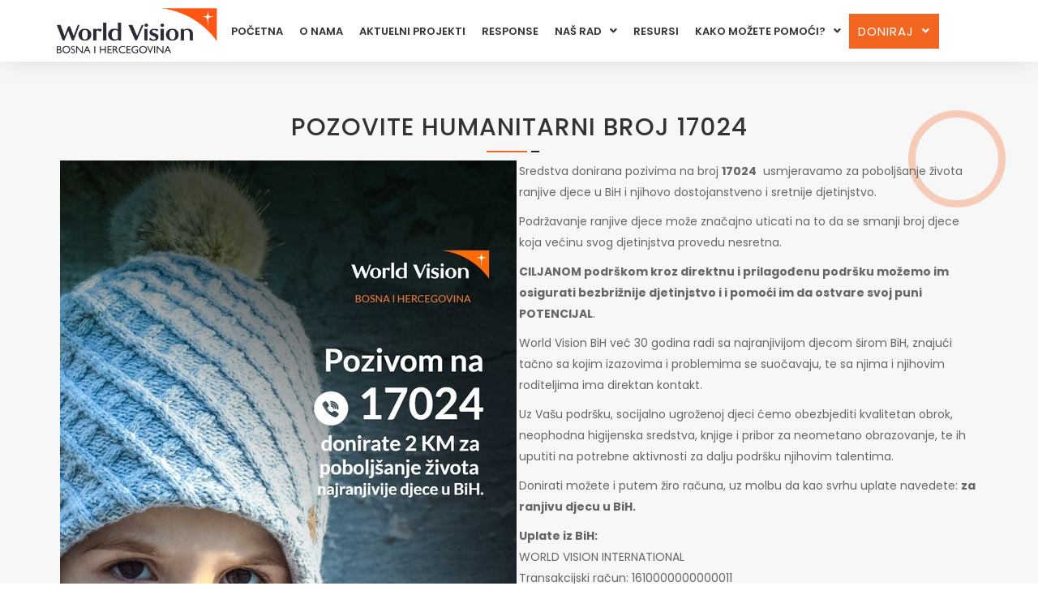

--- FILE ---
content_type: text/html; charset=UTF-8
request_url: https://worldvision.ba/humanitarni-broj/
body_size: 15676
content:
<!DOCTYPE html>
<html lang="bs-BA">
<head>
	<meta charset="UTF-8" />
	<meta name="viewport" content="width=device-width, initial-scale=1" />
	<link rel="profile" href="http://gmpg.org/xfn/11" />
	<link rel="pingback" href="https://worldvision.ba/xmlrpc.php" />
	<title>Humanitarni broj &#8211; World Vision</title>
<meta name='robots' content='noindex, nofollow' />
<link rel="alternate" hreflang="bs" href="https://worldvision.ba/humanitarni-broj/" />
<link rel="alternate" hreflang="en" href="https://worldvision.ba/en/humanitarni-broj/" />
<link rel="alternate" hreflang="x-default" href="https://worldvision.ba/humanitarni-broj/" />
<link rel='dns-prefetch' href='//www.google.com' />
<link rel="alternate" type="application/rss+xml" title="World Vision &raquo; novosti" href="https://worldvision.ba/feed/" />
<link rel="alternate" type="application/rss+xml" title="World Vision &raquo;  novosti o komentarima" href="https://worldvision.ba/comments/feed/" />
<link rel="alternate" title="oEmbed (JSON)" type="application/json+oembed" href="https://worldvision.ba/wp-json/oembed/1.0/embed?url=https%3A%2F%2Fworldvision.ba%2Fhumanitarni-broj%2F" />
<link rel="alternate" title="oEmbed (XML)" type="text/xml+oembed" href="https://worldvision.ba/wp-json/oembed/1.0/embed?url=https%3A%2F%2Fworldvision.ba%2Fhumanitarni-broj%2F&#038;format=xml" />
    <meta charset="UTF-8">
    <meta name="viewport" content="width=device-width, initial-scale=1">
    <link rel="shortcut icon" href="https://worldvision.ba/wp-content/uploads/2020/11/favicon.png" type="image/png" />
        <script>
        var AJAX_URL = 'https://worldvision.ba/ajax/';
        var SITE_URL = 'https://worldvision.ba';
        var CAMPAIGN_MESSAGE_PAGE = 'https://worldvision.ba/poruka-kampanje/';
        var CAMPAIGN_MESSAGE_PAGE_ID = '3728';
        var PACKAGES_PAGE = 'https://worldvision.ba/lista-poklona/';
        var ACCOUNT_PAGE = 'https://worldvision.ba/?page_id=3763';
        var POST_ID = '1124';
        var CAMPAIGN_PAGE = 'https://worldvision.ba/user/';
        var LOGIN_PAGE = 'https://worldvision.ba/prijava/';
        var DONATION_PAGE = 'https://worldvision.ba/poziv-diverse-2023-web-1/';
        var LANGUAGE = 'bs';
        var REFERER = '';
        var required_error = "Obavezno polje";
        var email_error ="Invalid email";
        var minlength_error = "Too short";
        var digits_error = "Only digits allowed in phone number";
        var no_package_selected_error = "No package selected";
    </script>
    <style id='wp-img-auto-sizes-contain-inline-css'>
img:is([sizes=auto i],[sizes^="auto," i]){contain-intrinsic-size:3000px 1500px}
/*# sourceURL=wp-img-auto-sizes-contain-inline-css */
</style>
<link rel='stylesheet' id='hfe-widgets-style-css' href='https://worldvision.ba/wp-content/plugins/header-footer-elementor/inc/widgets-css/frontend.css?ver=1769065200' media='all' />
<style id='wp-emoji-styles-inline-css'>

	img.wp-smiley, img.emoji {
		display: inline !important;
		border: none !important;
		box-shadow: none !important;
		height: 1em !important;
		width: 1em !important;
		margin: 0 0.07em !important;
		vertical-align: -0.1em !important;
		background: none !important;
		padding: 0 !important;
	}
/*# sourceURL=wp-emoji-styles-inline-css */
</style>
<link rel='stylesheet' id='wpml-legacy-horizontal-list-0-css' href='https://worldvision.ba/wp-content/plugins/sitepress-multilingual-cms/templates/language-switchers/legacy-list-horizontal/style.min.css?ver=1769065200' media='all' />
<link rel='stylesheet' id='hfe-style-css' href='https://worldvision.ba/wp-content/plugins/header-footer-elementor/assets/css/header-footer-elementor.css?ver=1769065200' media='all' />
<link rel='stylesheet' id='elementor-frontend-css' href='https://worldvision.ba/wp-content/plugins/elementor/assets/css/frontend.min.css?ver=1769065200' media='all' />
<link rel='stylesheet' id='elementor-post-10-css' href='https://worldvision.ba/wp-content/uploads/elementor/css/post-10.css?ver=1769065200' media='all' />
<link rel='stylesheet' id='widget-heading-css' href='https://worldvision.ba/wp-content/plugins/elementor/assets/css/widget-heading.min.css?ver=1769065200' media='all' />
<link rel='stylesheet' id='widget-image-css' href='https://worldvision.ba/wp-content/plugins/elementor/assets/css/widget-image.min.css?ver=1769065200' media='all' />
<link rel='stylesheet' id='elementor-post-1124-css' href='https://worldvision.ba/wp-content/uploads/elementor/css/post-1124.css?ver=1769065200' media='all' />
<link rel='stylesheet' id='elementor-post-17-css' href='https://worldvision.ba/wp-content/uploads/elementor/css/post-17.css?ver=1769065200' media='all' />
<link rel='stylesheet' id='elementor-post-1174-css' href='https://worldvision.ba/wp-content/uploads/elementor/css/post-1174.css?ver=1769065200' media='all' />
<link rel='stylesheet' id='bootstrap-css' href='https://worldvision.ba/wp-content/themes/hello-theme-child-master/css/template/bootstrap.min.css?v=1769065200&#038;ver=ddcf46d830de3c42c8444b8e177c0114.1769065200' media='all' />
<link rel='stylesheet' id='hello-elementor-theme-style-css' href='https://worldvision.ba/wp-content/themes/hello-elementor/assets/css/theme.css?ver=1769065200' media='all' />
<link rel='stylesheet' id='hfe-elementor-icons-css' href='https://worldvision.ba/wp-content/plugins/elementor/assets/lib/eicons/css/elementor-icons.min.css?ver=1769065200' media='all' />
<link rel='stylesheet' id='hfe-icons-list-css' href='https://worldvision.ba/wp-content/plugins/elementor/assets/css/widget-icon-list.min.css?ver=1769065200' media='all' />
<link rel='stylesheet' id='hfe-social-icons-css' href='https://worldvision.ba/wp-content/plugins/elementor/assets/css/widget-social-icons.min.css?ver=1769065200' media='all' />
<link rel='stylesheet' id='hfe-social-share-icons-brands-css' href='https://worldvision.ba/wp-content/plugins/elementor/assets/lib/font-awesome/css/brands.css?ver=1769065200' media='all' />
<link rel='stylesheet' id='hfe-social-share-icons-fontawesome-css' href='https://worldvision.ba/wp-content/plugins/elementor/assets/lib/font-awesome/css/fontawesome.css?ver=1769065200' media='all' />
<link rel='stylesheet' id='hfe-nav-menu-icons-css' href='https://worldvision.ba/wp-content/plugins/elementor/assets/lib/font-awesome/css/solid.css?ver=1769065200' media='all' />
<link rel='stylesheet' id='hfe-widget-blockquote-css' href='https://worldvision.ba/wp-content/plugins/elementor-pro/assets/css/widget-blockquote.min.css?ver=1769065200' media='all' />
<link rel='stylesheet' id='hfe-mega-menu-css' href='https://worldvision.ba/wp-content/plugins/elementor-pro/assets/css/widget-mega-menu.min.css?ver=1769065200' media='all' />
<link rel='stylesheet' id='hfe-nav-menu-widget-css' href='https://worldvision.ba/wp-content/plugins/elementor-pro/assets/css/widget-nav-menu.min.css?ver=1769065200' media='all' />
<link rel='stylesheet' id='hello-elementor-child-style-css' href='https://worldvision.ba/wp-content/themes/hello-theme-child-master/style.css?ver=1769065200' media='all' />
<link rel='stylesheet' id='elementor-gf-local-poppins-css' href='https://worldvision.ba/wp-content/uploads/elementor/google-fonts/css/poppins.css?ver=1769065200' media='all' />
<script id="wpml-cookie-js-extra">
var wpml_cookies = {"wp-wpml_current_language":{"value":"bs","expires":1,"path":"/"}};
var wpml_cookies = {"wp-wpml_current_language":{"value":"bs","expires":1,"path":"/"}};
//# sourceURL=wpml-cookie-js-extra
</script>
<script src="https://worldvision.ba/wp-content/plugins/sitepress-multilingual-cms/res/js/cookies/language-cookie.js?ver=1769065200" id="wpml-cookie-js" defer data-wp-strategy="defer"></script>
<script src="https://worldvision.ba/wp-includes/js/jquery/jquery.min.js?ver=1769065200" id="jquery-core-js"></script>
<script src="https://worldvision.ba/wp-includes/js/jquery/jquery-migrate.min.js?ver=1769065200" id="jquery-migrate-js"></script>
<script id="jquery-js-after">
!function($){"use strict";$(document).ready(function(){$(this).scrollTop()>100&&$(".hfe-scroll-to-top-wrap").removeClass("hfe-scroll-to-top-hide"),$(window).scroll(function(){$(this).scrollTop()<100?$(".hfe-scroll-to-top-wrap").fadeOut(300):$(".hfe-scroll-to-top-wrap").fadeIn(300)}),$(".hfe-scroll-to-top-wrap").on("click",function(){$("html, body").animate({scrollTop:0},300);return!1})})}(jQuery);
//# sourceURL=jquery-js-after
</script>
<script src="https://worldvision.ba/wp-content/themes/hello-theme-child-master/js/template/bootstrap.min.js?ver=1769065200" id="bootstrap-js"></script>
<script src="https://worldvision.ba/wp-content/themes/hello-theme-child-master/js/template/equal-height.min.js?ver=1769065200" id="equalheight-js"></script>
<script src="https://worldvision.ba/wp-content/themes/hello-theme-child-master/js/template/jquery.appear.js?ver=1769065200" id="jqueryappear-js"></script>
<script src="https://worldvision.ba/wp-content/themes/hello-theme-child-master/js/template/jquery.easing.min.js?ver=1769065200" id="jqueryeasing-js"></script>
<script src="https://worldvision.ba/wp-content/themes/hello-theme-child-master/js/template/jquery.magnific-popup.min.js?ver=1769065200" id="magnific-js"></script>
<script src="https://worldvision.ba/wp-content/themes/hello-theme-child-master/js/template/modernizr.custom.13711.js?ver=1769065200" id="modernizr-js"></script>
<script src="https://worldvision.ba/wp-content/themes/hello-theme-child-master/js/template/owl.carousel.min.js?ver=1769065200" id="owlcarousel-js"></script>
<script src="https://worldvision.ba/wp-content/themes/hello-theme-child-master/js/template/wow.min.js?ver=1769065200" id="wow-js"></script>
<script src="https://worldvision.ba/wp-content/themes/hello-theme-child-master/js/template/isotope.pkgd.min.js?ver=1769065200" id="isotope-js"></script>
<script src="https://worldvision.ba/wp-content/themes/hello-theme-child-master/js/template/count-to.js?ver=1769065200" id="countto-js"></script>
<script src="https://worldvision.ba/wp-content/themes/hello-theme-child-master/js/template/bootsnav.js?ver=1769065200" id="bootsnav-js"></script>
<script src="https://worldvision.ba/wp-content/themes/hello-theme-child-master/js/template/main.js?ver=1769065200" id="main-js"></script>
<script src="https://worldvision.ba/wp-content/themes/hello-theme-child-master/js/validate.js?ver=1769065200" id="validatejs-js"></script>
<script src="https://worldvision.ba/wp-content/themes/hello-theme-child-master/js/slick.min.js?ver=1769065200" id="slickjs-js"></script>
<script src="https://worldvision.ba/wp-content/themes/hello-theme-child-master/js/progressbar.js?ver=1769065200" id="progressjs-js"></script>
<script src="https://worldvision.ba/wp-content/themes/hello-theme-child-master/js/short.js?v=1769065200&amp;ver=ddcf46d830de3c42c8444b8e177c0114.1769065200" id="shortjs-js"></script>
<script src="https://worldvision.ba/wp-content/themes/hello-theme-child-master/js/jquery-confirm.js?ver=1769065200" id="jconfirm-js"></script>
<script src="https://worldvision.ba/wp-content/themes/hello-theme-child-master/js/malihu/jquery.mCustomScrollbar.concat.min.js?ver=1769065200" id="malihujs-js"></script>
<script src="https://worldvision.ba/wp-content/themes/hello-theme-child-master/js/masked_input.js?ver=1769065200" id="mask-js"></script>
<script src="https://worldvision.ba/wp-content/themes/hello-theme-child-master/js/main.js?v=1769065200&amp;ver=ddcf46d830de3c42c8444b8e177c0114.1769065200" id="mainjs-js"></script>
<script src="https://worldvision.ba/wp-content/themes/hello-theme-child-master/js/template/bootstrap-filestyle-min.js?ver=1769065200" id="bootstrapfile-js"></script>
<script src="https://www.google.com/recaptcha/api.js?ver=1769065200" id="captcha-js"></script>
<link rel="https://api.w.org/" href="https://worldvision.ba/wp-json/" /><link rel="alternate" title="JSON" type="application/json" href="https://worldvision.ba/wp-json/wp/v2/pages/1124" /><link rel="EditURI" type="application/rsd+xml" title="RSD" href="https://worldvision.ba/xmlrpc.php?rsd" />
<link rel="canonical" href="https://worldvision.ba/humanitarni-broj/" />
<link rel='shortlink' href='https://worldvision.ba/?p=1124' />
<meta name="generator" content="WPML ver:4.7.5 stt:6,1;" />
<!-- start Simple Custom CSS and JS -->
<!-- Google tag (gtag.js) -->
<script async src="https://www.googletagmanager.com/gtag/js?id=G-9LEFM8PGER"></script>
<script>
window.dataLayer = window.dataLayer || [];
function gtag(){dataLayer.push(arguments);}
gtag('js', new Date());

gtag('config', 'G-9LEFM8PGER');
</script><!-- end Simple Custom CSS and JS -->
<meta name="generator" content="Elementor 3.29.1; features: e_font_icon_svg, additional_custom_breakpoints, e_local_google_fonts, e_element_cache; settings: css_print_method-external, google_font-enabled, font_display-swap">
<script>
document.addEventListener('DOMContentLoaded', function() {
  var inputs = document.querySelectorAll('.elementor-form input');
  inputs.forEach(function(input) {
    input.setAttribute('autocomplete', 'off');
  });
});
</script>

			<style>
				.e-con.e-parent:nth-of-type(n+4):not(.e-lazyloaded):not(.e-no-lazyload),
				.e-con.e-parent:nth-of-type(n+4):not(.e-lazyloaded):not(.e-no-lazyload) * {
					background-image: none !important;
				}
				@media screen and (max-height: 1024px) {
					.e-con.e-parent:nth-of-type(n+3):not(.e-lazyloaded):not(.e-no-lazyload),
					.e-con.e-parent:nth-of-type(n+3):not(.e-lazyloaded):not(.e-no-lazyload) * {
						background-image: none !important;
					}
				}
				@media screen and (max-height: 640px) {
					.e-con.e-parent:nth-of-type(n+2):not(.e-lazyloaded):not(.e-no-lazyload),
					.e-con.e-parent:nth-of-type(n+2):not(.e-lazyloaded):not(.e-no-lazyload) * {
						background-image: none !important;
					}
				}
			</style>
			<link rel="icon" href="https://worldvision.ba/wp-content/uploads/2020/11/favicon.png" sizes="32x32" />
<link rel="icon" href="https://worldvision.ba/wp-content/uploads/2020/11/favicon.png" sizes="192x192" />
<link rel="apple-touch-icon" href="https://worldvision.ba/wp-content/uploads/2020/11/favicon.png" />
<meta name="msapplication-TileImage" content="https://worldvision.ba/wp-content/uploads/2020/11/favicon.png" />
		<style id="wp-custom-css">
			body.category-nabavke-i-tenderi-2 .elementor-3689 {
    height: 220px !important;
}
		</style>
		<style id='global-styles-inline-css'>
:root{--wp--preset--aspect-ratio--square: 1;--wp--preset--aspect-ratio--4-3: 4/3;--wp--preset--aspect-ratio--3-4: 3/4;--wp--preset--aspect-ratio--3-2: 3/2;--wp--preset--aspect-ratio--2-3: 2/3;--wp--preset--aspect-ratio--16-9: 16/9;--wp--preset--aspect-ratio--9-16: 9/16;--wp--preset--color--black: #000000;--wp--preset--color--cyan-bluish-gray: #abb8c3;--wp--preset--color--white: #ffffff;--wp--preset--color--pale-pink: #f78da7;--wp--preset--color--vivid-red: #cf2e2e;--wp--preset--color--luminous-vivid-orange: #ff6900;--wp--preset--color--luminous-vivid-amber: #fcb900;--wp--preset--color--light-green-cyan: #7bdcb5;--wp--preset--color--vivid-green-cyan: #00d084;--wp--preset--color--pale-cyan-blue: #8ed1fc;--wp--preset--color--vivid-cyan-blue: #0693e3;--wp--preset--color--vivid-purple: #9b51e0;--wp--preset--gradient--vivid-cyan-blue-to-vivid-purple: linear-gradient(135deg,rgb(6,147,227) 0%,rgb(155,81,224) 100%);--wp--preset--gradient--light-green-cyan-to-vivid-green-cyan: linear-gradient(135deg,rgb(122,220,180) 0%,rgb(0,208,130) 100%);--wp--preset--gradient--luminous-vivid-amber-to-luminous-vivid-orange: linear-gradient(135deg,rgb(252,185,0) 0%,rgb(255,105,0) 100%);--wp--preset--gradient--luminous-vivid-orange-to-vivid-red: linear-gradient(135deg,rgb(255,105,0) 0%,rgb(207,46,46) 100%);--wp--preset--gradient--very-light-gray-to-cyan-bluish-gray: linear-gradient(135deg,rgb(238,238,238) 0%,rgb(169,184,195) 100%);--wp--preset--gradient--cool-to-warm-spectrum: linear-gradient(135deg,rgb(74,234,220) 0%,rgb(151,120,209) 20%,rgb(207,42,186) 40%,rgb(238,44,130) 60%,rgb(251,105,98) 80%,rgb(254,248,76) 100%);--wp--preset--gradient--blush-light-purple: linear-gradient(135deg,rgb(255,206,236) 0%,rgb(152,150,240) 100%);--wp--preset--gradient--blush-bordeaux: linear-gradient(135deg,rgb(254,205,165) 0%,rgb(254,45,45) 50%,rgb(107,0,62) 100%);--wp--preset--gradient--luminous-dusk: linear-gradient(135deg,rgb(255,203,112) 0%,rgb(199,81,192) 50%,rgb(65,88,208) 100%);--wp--preset--gradient--pale-ocean: linear-gradient(135deg,rgb(255,245,203) 0%,rgb(182,227,212) 50%,rgb(51,167,181) 100%);--wp--preset--gradient--electric-grass: linear-gradient(135deg,rgb(202,248,128) 0%,rgb(113,206,126) 100%);--wp--preset--gradient--midnight: linear-gradient(135deg,rgb(2,3,129) 0%,rgb(40,116,252) 100%);--wp--preset--font-size--small: 13px;--wp--preset--font-size--medium: 20px;--wp--preset--font-size--large: 36px;--wp--preset--font-size--x-large: 42px;--wp--preset--spacing--20: 0.44rem;--wp--preset--spacing--30: 0.67rem;--wp--preset--spacing--40: 1rem;--wp--preset--spacing--50: 1.5rem;--wp--preset--spacing--60: 2.25rem;--wp--preset--spacing--70: 3.38rem;--wp--preset--spacing--80: 5.06rem;--wp--preset--shadow--natural: 6px 6px 9px rgba(0, 0, 0, 0.2);--wp--preset--shadow--deep: 12px 12px 50px rgba(0, 0, 0, 0.4);--wp--preset--shadow--sharp: 6px 6px 0px rgba(0, 0, 0, 0.2);--wp--preset--shadow--outlined: 6px 6px 0px -3px rgb(255, 255, 255), 6px 6px rgb(0, 0, 0);--wp--preset--shadow--crisp: 6px 6px 0px rgb(0, 0, 0);}:root { --wp--style--global--content-size: 800px;--wp--style--global--wide-size: 1200px; }:where(body) { margin: 0; }.wp-site-blocks > .alignleft { float: left; margin-right: 2em; }.wp-site-blocks > .alignright { float: right; margin-left: 2em; }.wp-site-blocks > .aligncenter { justify-content: center; margin-left: auto; margin-right: auto; }:where(.wp-site-blocks) > * { margin-block-start: 24px; margin-block-end: 0; }:where(.wp-site-blocks) > :first-child { margin-block-start: 0; }:where(.wp-site-blocks) > :last-child { margin-block-end: 0; }:root { --wp--style--block-gap: 24px; }:root :where(.is-layout-flow) > :first-child{margin-block-start: 0;}:root :where(.is-layout-flow) > :last-child{margin-block-end: 0;}:root :where(.is-layout-flow) > *{margin-block-start: 24px;margin-block-end: 0;}:root :where(.is-layout-constrained) > :first-child{margin-block-start: 0;}:root :where(.is-layout-constrained) > :last-child{margin-block-end: 0;}:root :where(.is-layout-constrained) > *{margin-block-start: 24px;margin-block-end: 0;}:root :where(.is-layout-flex){gap: 24px;}:root :where(.is-layout-grid){gap: 24px;}.is-layout-flow > .alignleft{float: left;margin-inline-start: 0;margin-inline-end: 2em;}.is-layout-flow > .alignright{float: right;margin-inline-start: 2em;margin-inline-end: 0;}.is-layout-flow > .aligncenter{margin-left: auto !important;margin-right: auto !important;}.is-layout-constrained > .alignleft{float: left;margin-inline-start: 0;margin-inline-end: 2em;}.is-layout-constrained > .alignright{float: right;margin-inline-start: 2em;margin-inline-end: 0;}.is-layout-constrained > .aligncenter{margin-left: auto !important;margin-right: auto !important;}.is-layout-constrained > :where(:not(.alignleft):not(.alignright):not(.alignfull)){max-width: var(--wp--style--global--content-size);margin-left: auto !important;margin-right: auto !important;}.is-layout-constrained > .alignwide{max-width: var(--wp--style--global--wide-size);}body .is-layout-flex{display: flex;}.is-layout-flex{flex-wrap: wrap;align-items: center;}.is-layout-flex > :is(*, div){margin: 0;}body .is-layout-grid{display: grid;}.is-layout-grid > :is(*, div){margin: 0;}body{padding-top: 0px;padding-right: 0px;padding-bottom: 0px;padding-left: 0px;}a:where(:not(.wp-element-button)){text-decoration: underline;}:root :where(.wp-element-button, .wp-block-button__link){background-color: #32373c;border-width: 0;color: #fff;font-family: inherit;font-size: inherit;font-style: inherit;font-weight: inherit;letter-spacing: inherit;line-height: inherit;padding-top: calc(0.667em + 2px);padding-right: calc(1.333em + 2px);padding-bottom: calc(0.667em + 2px);padding-left: calc(1.333em + 2px);text-decoration: none;text-transform: inherit;}.has-black-color{color: var(--wp--preset--color--black) !important;}.has-cyan-bluish-gray-color{color: var(--wp--preset--color--cyan-bluish-gray) !important;}.has-white-color{color: var(--wp--preset--color--white) !important;}.has-pale-pink-color{color: var(--wp--preset--color--pale-pink) !important;}.has-vivid-red-color{color: var(--wp--preset--color--vivid-red) !important;}.has-luminous-vivid-orange-color{color: var(--wp--preset--color--luminous-vivid-orange) !important;}.has-luminous-vivid-amber-color{color: var(--wp--preset--color--luminous-vivid-amber) !important;}.has-light-green-cyan-color{color: var(--wp--preset--color--light-green-cyan) !important;}.has-vivid-green-cyan-color{color: var(--wp--preset--color--vivid-green-cyan) !important;}.has-pale-cyan-blue-color{color: var(--wp--preset--color--pale-cyan-blue) !important;}.has-vivid-cyan-blue-color{color: var(--wp--preset--color--vivid-cyan-blue) !important;}.has-vivid-purple-color{color: var(--wp--preset--color--vivid-purple) !important;}.has-black-background-color{background-color: var(--wp--preset--color--black) !important;}.has-cyan-bluish-gray-background-color{background-color: var(--wp--preset--color--cyan-bluish-gray) !important;}.has-white-background-color{background-color: var(--wp--preset--color--white) !important;}.has-pale-pink-background-color{background-color: var(--wp--preset--color--pale-pink) !important;}.has-vivid-red-background-color{background-color: var(--wp--preset--color--vivid-red) !important;}.has-luminous-vivid-orange-background-color{background-color: var(--wp--preset--color--luminous-vivid-orange) !important;}.has-luminous-vivid-amber-background-color{background-color: var(--wp--preset--color--luminous-vivid-amber) !important;}.has-light-green-cyan-background-color{background-color: var(--wp--preset--color--light-green-cyan) !important;}.has-vivid-green-cyan-background-color{background-color: var(--wp--preset--color--vivid-green-cyan) !important;}.has-pale-cyan-blue-background-color{background-color: var(--wp--preset--color--pale-cyan-blue) !important;}.has-vivid-cyan-blue-background-color{background-color: var(--wp--preset--color--vivid-cyan-blue) !important;}.has-vivid-purple-background-color{background-color: var(--wp--preset--color--vivid-purple) !important;}.has-black-border-color{border-color: var(--wp--preset--color--black) !important;}.has-cyan-bluish-gray-border-color{border-color: var(--wp--preset--color--cyan-bluish-gray) !important;}.has-white-border-color{border-color: var(--wp--preset--color--white) !important;}.has-pale-pink-border-color{border-color: var(--wp--preset--color--pale-pink) !important;}.has-vivid-red-border-color{border-color: var(--wp--preset--color--vivid-red) !important;}.has-luminous-vivid-orange-border-color{border-color: var(--wp--preset--color--luminous-vivid-orange) !important;}.has-luminous-vivid-amber-border-color{border-color: var(--wp--preset--color--luminous-vivid-amber) !important;}.has-light-green-cyan-border-color{border-color: var(--wp--preset--color--light-green-cyan) !important;}.has-vivid-green-cyan-border-color{border-color: var(--wp--preset--color--vivid-green-cyan) !important;}.has-pale-cyan-blue-border-color{border-color: var(--wp--preset--color--pale-cyan-blue) !important;}.has-vivid-cyan-blue-border-color{border-color: var(--wp--preset--color--vivid-cyan-blue) !important;}.has-vivid-purple-border-color{border-color: var(--wp--preset--color--vivid-purple) !important;}.has-vivid-cyan-blue-to-vivid-purple-gradient-background{background: var(--wp--preset--gradient--vivid-cyan-blue-to-vivid-purple) !important;}.has-light-green-cyan-to-vivid-green-cyan-gradient-background{background: var(--wp--preset--gradient--light-green-cyan-to-vivid-green-cyan) !important;}.has-luminous-vivid-amber-to-luminous-vivid-orange-gradient-background{background: var(--wp--preset--gradient--luminous-vivid-amber-to-luminous-vivid-orange) !important;}.has-luminous-vivid-orange-to-vivid-red-gradient-background{background: var(--wp--preset--gradient--luminous-vivid-orange-to-vivid-red) !important;}.has-very-light-gray-to-cyan-bluish-gray-gradient-background{background: var(--wp--preset--gradient--very-light-gray-to-cyan-bluish-gray) !important;}.has-cool-to-warm-spectrum-gradient-background{background: var(--wp--preset--gradient--cool-to-warm-spectrum) !important;}.has-blush-light-purple-gradient-background{background: var(--wp--preset--gradient--blush-light-purple) !important;}.has-blush-bordeaux-gradient-background{background: var(--wp--preset--gradient--blush-bordeaux) !important;}.has-luminous-dusk-gradient-background{background: var(--wp--preset--gradient--luminous-dusk) !important;}.has-pale-ocean-gradient-background{background: var(--wp--preset--gradient--pale-ocean) !important;}.has-electric-grass-gradient-background{background: var(--wp--preset--gradient--electric-grass) !important;}.has-midnight-gradient-background{background: var(--wp--preset--gradient--midnight) !important;}.has-small-font-size{font-size: var(--wp--preset--font-size--small) !important;}.has-medium-font-size{font-size: var(--wp--preset--font-size--medium) !important;}.has-large-font-size{font-size: var(--wp--preset--font-size--large) !important;}.has-x-large-font-size{font-size: var(--wp--preset--font-size--x-large) !important;}
/*# sourceURL=global-styles-inline-css */
</style>
</head>

<body class="wp-singular page-template-default page page-id-1124 wp-custom-logo wp-embed-responsive wp-theme-hello-elementor wp-child-theme-hello-theme-child-master ehf-header ehf-footer ehf-template-hello-elementor ehf-stylesheet-hello-theme-child-master hello-elementor-default elementor-default elementor-kit-10 elementor-page elementor-page-1124">
<div id="page" class="hfeed site">

		<header id="masthead" itemscope="itemscope" itemtype="https://schema.org/WPHeader">
			<p class="main-title bhf-hidden" itemprop="headline"><a href="https://worldvision.ba" title="World Vision" rel="home">World Vision</a></p>
					<div data-elementor-type="wp-post" data-elementor-id="17" class="elementor elementor-17 elementor-4325" data-elementor-post-type="elementor-hf">
				<div class="elementor-element elementor-element-236c1f6 e-con-full e-flex e-con e-parent" data-id="236c1f6" data-element_type="container" id="main-header" data-settings="{&quot;background_background&quot;:&quot;classic&quot;,&quot;animation&quot;:&quot;none&quot;}">
		<div class="elementor-element elementor-element-e8d083f e-flex e-con-boxed e-con e-child" data-id="e8d083f" data-element_type="container">
					<div class="e-con-inner">
		<div class="elementor-element elementor-element-4e350d5 e-con-full e-flex e-con e-child" data-id="4e350d5" data-element_type="container">
				<div class="elementor-element elementor-element-86c294c elementor-widget elementor-widget-site-logo" data-id="86c294c" data-element_type="widget" data-settings="{&quot;align&quot;:&quot;center&quot;,&quot;width&quot;:{&quot;unit&quot;:&quot;%&quot;,&quot;size&quot;:&quot;&quot;,&quot;sizes&quot;:[]},&quot;width_tablet&quot;:{&quot;unit&quot;:&quot;%&quot;,&quot;size&quot;:&quot;&quot;,&quot;sizes&quot;:[]},&quot;width_mobile&quot;:{&quot;unit&quot;:&quot;%&quot;,&quot;size&quot;:&quot;&quot;,&quot;sizes&quot;:[]},&quot;space&quot;:{&quot;unit&quot;:&quot;%&quot;,&quot;size&quot;:&quot;&quot;,&quot;sizes&quot;:[]},&quot;space_tablet&quot;:{&quot;unit&quot;:&quot;%&quot;,&quot;size&quot;:&quot;&quot;,&quot;sizes&quot;:[]},&quot;space_mobile&quot;:{&quot;unit&quot;:&quot;%&quot;,&quot;size&quot;:&quot;&quot;,&quot;sizes&quot;:[]},&quot;image_border_radius&quot;:{&quot;unit&quot;:&quot;px&quot;,&quot;top&quot;:&quot;&quot;,&quot;right&quot;:&quot;&quot;,&quot;bottom&quot;:&quot;&quot;,&quot;left&quot;:&quot;&quot;,&quot;isLinked&quot;:true},&quot;image_border_radius_tablet&quot;:{&quot;unit&quot;:&quot;px&quot;,&quot;top&quot;:&quot;&quot;,&quot;right&quot;:&quot;&quot;,&quot;bottom&quot;:&quot;&quot;,&quot;left&quot;:&quot;&quot;,&quot;isLinked&quot;:true},&quot;image_border_radius_mobile&quot;:{&quot;unit&quot;:&quot;px&quot;,&quot;top&quot;:&quot;&quot;,&quot;right&quot;:&quot;&quot;,&quot;bottom&quot;:&quot;&quot;,&quot;left&quot;:&quot;&quot;,&quot;isLinked&quot;:true},&quot;caption_padding&quot;:{&quot;unit&quot;:&quot;px&quot;,&quot;top&quot;:&quot;&quot;,&quot;right&quot;:&quot;&quot;,&quot;bottom&quot;:&quot;&quot;,&quot;left&quot;:&quot;&quot;,&quot;isLinked&quot;:true},&quot;caption_padding_tablet&quot;:{&quot;unit&quot;:&quot;px&quot;,&quot;top&quot;:&quot;&quot;,&quot;right&quot;:&quot;&quot;,&quot;bottom&quot;:&quot;&quot;,&quot;left&quot;:&quot;&quot;,&quot;isLinked&quot;:true},&quot;caption_padding_mobile&quot;:{&quot;unit&quot;:&quot;px&quot;,&quot;top&quot;:&quot;&quot;,&quot;right&quot;:&quot;&quot;,&quot;bottom&quot;:&quot;&quot;,&quot;left&quot;:&quot;&quot;,&quot;isLinked&quot;:true},&quot;caption_space&quot;:{&quot;unit&quot;:&quot;px&quot;,&quot;size&quot;:0,&quot;sizes&quot;:[]},&quot;caption_space_tablet&quot;:{&quot;unit&quot;:&quot;px&quot;,&quot;size&quot;:&quot;&quot;,&quot;sizes&quot;:[]},&quot;caption_space_mobile&quot;:{&quot;unit&quot;:&quot;px&quot;,&quot;size&quot;:&quot;&quot;,&quot;sizes&quot;:[]}}" data-widget_type="site-logo.default">
				<div class="elementor-widget-container">
							<div class="hfe-site-logo">
													<a data-elementor-open-lightbox=""  class='elementor-clickable' href="http://worldvision.ba">
							<div class="hfe-site-logo-set">           
				<div class="hfe-site-logo-container">
									<img class="hfe-site-logo-img elementor-animation-"  src="https://worldvision.ba/wp-content/uploads/2025/08/World-Vision-BiH-logo_-Primary.png" alt="default-logo"/>
				</div>
			</div>
							</a>
						</div>  
							</div>
				</div>
				</div>
		<div class="elementor-element elementor-element-c1a1585 e-con-full e-flex e-con e-child" data-id="c1a1585" data-element_type="container">
				<div class="elementor-element elementor-element-067d848 hfe-nav-menu__align-left hfe-submenu-icon-arrow hfe-submenu-animation-none hfe-link-redirect-child hfe-nav-menu__breakpoint-tablet elementor-widget elementor-widget-navigation-menu" data-id="067d848" data-element_type="widget" data-settings="{&quot;padding_horizontal_menu_item&quot;:{&quot;unit&quot;:&quot;px&quot;,&quot;size&quot;:10,&quot;sizes&quot;:[]},&quot;padding&quot;:{&quot;unit&quot;:&quot;px&quot;,&quot;top&quot;:&quot;8&quot;,&quot;right&quot;:&quot;10&quot;,&quot;bottom&quot;:&quot;8&quot;,&quot;left&quot;:&quot;10&quot;,&quot;isLinked&quot;:false},&quot;padding_horizontal_menu_item_mobile&quot;:{&quot;unit&quot;:&quot;px&quot;,&quot;size&quot;:10,&quot;sizes&quot;:[]},&quot;padding_vertical_menu_item_mobile&quot;:{&quot;unit&quot;:&quot;px&quot;,&quot;size&quot;:10,&quot;sizes&quot;:[]},&quot;width_dropdown_item&quot;:{&quot;unit&quot;:&quot;px&quot;,&quot;size&quot;:&quot;&quot;,&quot;sizes&quot;:[]},&quot;padding_horizontal_dropdown_item&quot;:{&quot;unit&quot;:&quot;px&quot;,&quot;size&quot;:10,&quot;sizes&quot;:[]},&quot;padding_horizontal_menu_item_tablet&quot;:{&quot;unit&quot;:&quot;px&quot;,&quot;size&quot;:&quot;&quot;,&quot;sizes&quot;:[]},&quot;padding_vertical_menu_item&quot;:{&quot;unit&quot;:&quot;px&quot;,&quot;size&quot;:15,&quot;sizes&quot;:[]},&quot;padding_vertical_menu_item_tablet&quot;:{&quot;unit&quot;:&quot;px&quot;,&quot;size&quot;:&quot;&quot;,&quot;sizes&quot;:[]},&quot;menu_space_between&quot;:{&quot;unit&quot;:&quot;px&quot;,&quot;size&quot;:&quot;&quot;,&quot;sizes&quot;:[]},&quot;menu_space_between_tablet&quot;:{&quot;unit&quot;:&quot;px&quot;,&quot;size&quot;:&quot;&quot;,&quot;sizes&quot;:[]},&quot;menu_space_between_mobile&quot;:{&quot;unit&quot;:&quot;px&quot;,&quot;size&quot;:&quot;&quot;,&quot;sizes&quot;:[]},&quot;menu_row_space&quot;:{&quot;unit&quot;:&quot;px&quot;,&quot;size&quot;:&quot;&quot;,&quot;sizes&quot;:[]},&quot;menu_row_space_tablet&quot;:{&quot;unit&quot;:&quot;px&quot;,&quot;size&quot;:&quot;&quot;,&quot;sizes&quot;:[]},&quot;menu_row_space_mobile&quot;:{&quot;unit&quot;:&quot;px&quot;,&quot;size&quot;:&quot;&quot;,&quot;sizes&quot;:[]},&quot;dropdown_border_radius&quot;:{&quot;unit&quot;:&quot;px&quot;,&quot;top&quot;:&quot;&quot;,&quot;right&quot;:&quot;&quot;,&quot;bottom&quot;:&quot;&quot;,&quot;left&quot;:&quot;&quot;,&quot;isLinked&quot;:true},&quot;dropdown_border_radius_tablet&quot;:{&quot;unit&quot;:&quot;px&quot;,&quot;top&quot;:&quot;&quot;,&quot;right&quot;:&quot;&quot;,&quot;bottom&quot;:&quot;&quot;,&quot;left&quot;:&quot;&quot;,&quot;isLinked&quot;:true},&quot;dropdown_border_radius_mobile&quot;:{&quot;unit&quot;:&quot;px&quot;,&quot;top&quot;:&quot;&quot;,&quot;right&quot;:&quot;&quot;,&quot;bottom&quot;:&quot;&quot;,&quot;left&quot;:&quot;&quot;,&quot;isLinked&quot;:true},&quot;width_dropdown_item_tablet&quot;:{&quot;unit&quot;:&quot;px&quot;,&quot;size&quot;:&quot;&quot;,&quot;sizes&quot;:[]},&quot;width_dropdown_item_mobile&quot;:{&quot;unit&quot;:&quot;px&quot;,&quot;size&quot;:&quot;&quot;,&quot;sizes&quot;:[]},&quot;padding_horizontal_dropdown_item_tablet&quot;:{&quot;unit&quot;:&quot;px&quot;,&quot;size&quot;:&quot;&quot;,&quot;sizes&quot;:[]},&quot;padding_horizontal_dropdown_item_mobile&quot;:{&quot;unit&quot;:&quot;px&quot;,&quot;size&quot;:&quot;&quot;,&quot;sizes&quot;:[]},&quot;padding_vertical_dropdown_item&quot;:{&quot;unit&quot;:&quot;px&quot;,&quot;size&quot;:15,&quot;sizes&quot;:[]},&quot;padding_vertical_dropdown_item_tablet&quot;:{&quot;unit&quot;:&quot;px&quot;,&quot;size&quot;:&quot;&quot;,&quot;sizes&quot;:[]},&quot;padding_vertical_dropdown_item_mobile&quot;:{&quot;unit&quot;:&quot;px&quot;,&quot;size&quot;:&quot;&quot;,&quot;sizes&quot;:[]},&quot;distance_from_menu&quot;:{&quot;unit&quot;:&quot;px&quot;,&quot;size&quot;:&quot;&quot;,&quot;sizes&quot;:[]},&quot;distance_from_menu_tablet&quot;:{&quot;unit&quot;:&quot;px&quot;,&quot;size&quot;:&quot;&quot;,&quot;sizes&quot;:[]},&quot;distance_from_menu_mobile&quot;:{&quot;unit&quot;:&quot;px&quot;,&quot;size&quot;:&quot;&quot;,&quot;sizes&quot;:[]},&quot;toggle_size&quot;:{&quot;unit&quot;:&quot;px&quot;,&quot;size&quot;:&quot;&quot;,&quot;sizes&quot;:[]},&quot;toggle_size_tablet&quot;:{&quot;unit&quot;:&quot;px&quot;,&quot;size&quot;:&quot;&quot;,&quot;sizes&quot;:[]},&quot;toggle_size_mobile&quot;:{&quot;unit&quot;:&quot;px&quot;,&quot;size&quot;:&quot;&quot;,&quot;sizes&quot;:[]},&quot;toggle_border_width&quot;:{&quot;unit&quot;:&quot;px&quot;,&quot;size&quot;:&quot;&quot;,&quot;sizes&quot;:[]},&quot;toggle_border_width_tablet&quot;:{&quot;unit&quot;:&quot;px&quot;,&quot;size&quot;:&quot;&quot;,&quot;sizes&quot;:[]},&quot;toggle_border_width_mobile&quot;:{&quot;unit&quot;:&quot;px&quot;,&quot;size&quot;:&quot;&quot;,&quot;sizes&quot;:[]},&quot;toggle_border_radius&quot;:{&quot;unit&quot;:&quot;px&quot;,&quot;size&quot;:&quot;&quot;,&quot;sizes&quot;:[]},&quot;toggle_border_radius_tablet&quot;:{&quot;unit&quot;:&quot;px&quot;,&quot;size&quot;:&quot;&quot;,&quot;sizes&quot;:[]},&quot;toggle_border_radius_mobile&quot;:{&quot;unit&quot;:&quot;px&quot;,&quot;size&quot;:&quot;&quot;,&quot;sizes&quot;:[]},&quot;padding_tablet&quot;:{&quot;unit&quot;:&quot;px&quot;,&quot;top&quot;:&quot;&quot;,&quot;right&quot;:&quot;&quot;,&quot;bottom&quot;:&quot;&quot;,&quot;left&quot;:&quot;&quot;,&quot;isLinked&quot;:true},&quot;padding_mobile&quot;:{&quot;unit&quot;:&quot;px&quot;,&quot;top&quot;:&quot;&quot;,&quot;right&quot;:&quot;&quot;,&quot;bottom&quot;:&quot;&quot;,&quot;left&quot;:&quot;&quot;,&quot;isLinked&quot;:true}}" data-widget_type="navigation-menu.default">
				<div class="elementor-widget-container">
								<div class="hfe-nav-menu hfe-layout-horizontal hfe-nav-menu-layout horizontal hfe-pointer__none" data-layout="horizontal" data-last-item="cta">
				<div role="button" class="hfe-nav-menu__toggle elementor-clickable">
					<span class="screen-reader-text">Menu</span>
					<div class="hfe-nav-menu-icon">
						<svg aria-hidden="true"  class="e-font-icon-svg e-fas-align-justify" viewBox="0 0 448 512" xmlns="http://www.w3.org/2000/svg"><path d="M432 416H16a16 16 0 0 0-16 16v32a16 16 0 0 0 16 16h416a16 16 0 0 0 16-16v-32a16 16 0 0 0-16-16zm0-128H16a16 16 0 0 0-16 16v32a16 16 0 0 0 16 16h416a16 16 0 0 0 16-16v-32a16 16 0 0 0-16-16zm0-128H16a16 16 0 0 0-16 16v32a16 16 0 0 0 16 16h416a16 16 0 0 0 16-16v-32a16 16 0 0 0-16-16zm0-128H16A16 16 0 0 0 0 48v32a16 16 0 0 0 16 16h416a16 16 0 0 0 16-16V48a16 16 0 0 0-16-16z"></path></svg>					</div>
				</div>
				<nav class="hfe-nav-menu__layout-horizontal hfe-nav-menu__submenu-arrow" data-toggle-icon="&lt;svg aria-hidden=&quot;true&quot; tabindex=&quot;0&quot; class=&quot;e-font-icon-svg e-fas-align-justify&quot; viewBox=&quot;0 0 448 512&quot; xmlns=&quot;http://www.w3.org/2000/svg&quot;&gt;&lt;path d=&quot;M432 416H16a16 16 0 0 0-16 16v32a16 16 0 0 0 16 16h416a16 16 0 0 0 16-16v-32a16 16 0 0 0-16-16zm0-128H16a16 16 0 0 0-16 16v32a16 16 0 0 0 16 16h416a16 16 0 0 0 16-16v-32a16 16 0 0 0-16-16zm0-128H16a16 16 0 0 0-16 16v32a16 16 0 0 0 16 16h416a16 16 0 0 0 16-16v-32a16 16 0 0 0-16-16zm0-128H16A16 16 0 0 0 0 48v32a16 16 0 0 0 16 16h416a16 16 0 0 0 16-16V48a16 16 0 0 0-16-16z&quot;&gt;&lt;/path&gt;&lt;/svg&gt;" data-close-icon="&lt;svg aria-hidden=&quot;true&quot; tabindex=&quot;0&quot; class=&quot;e-font-icon-svg e-far-window-close&quot; viewBox=&quot;0 0 512 512&quot; xmlns=&quot;http://www.w3.org/2000/svg&quot;&gt;&lt;path d=&quot;M464 32H48C21.5 32 0 53.5 0 80v352c0 26.5 21.5 48 48 48h416c26.5 0 48-21.5 48-48V80c0-26.5-21.5-48-48-48zm0 394c0 3.3-2.7 6-6 6H54c-3.3 0-6-2.7-6-6V86c0-3.3 2.7-6 6-6h404c3.3 0 6 2.7 6 6v340zM356.5 194.6L295.1 256l61.4 61.4c4.6 4.6 4.6 12.1 0 16.8l-22.3 22.3c-4.6 4.6-12.1 4.6-16.8 0L256 295.1l-61.4 61.4c-4.6 4.6-12.1 4.6-16.8 0l-22.3-22.3c-4.6-4.6-4.6-12.1 0-16.8l61.4-61.4-61.4-61.4c-4.6-4.6-4.6-12.1 0-16.8l22.3-22.3c4.6-4.6 12.1-4.6 16.8 0l61.4 61.4 61.4-61.4c4.6-4.6 12.1-4.6 16.8 0l22.3 22.3c4.7 4.6 4.7 12.1 0 16.8z&quot;&gt;&lt;/path&gt;&lt;/svg&gt;" data-full-width="yes">
					<ul id="menu-1-067d848" class="hfe-nav-menu"><li id="menu-item-1724" class="menu-item menu-item-type-post_type menu-item-object-page menu-item-home parent hfe-creative-menu"><a href="https://worldvision.ba/" class = "hfe-menu-item">Početna</a></li>
<li id="menu-item-1725" class="menu-item menu-item-type-post_type menu-item-object-page parent hfe-creative-menu"><a href="https://worldvision.ba/o-nama/" class = "hfe-menu-item">O nama</a></li>
<li id="menu-item-1726" class="menu-item menu-item-type-post_type menu-item-object-page parent hfe-creative-menu"><a href="https://worldvision.ba/aktuelni-projekti/" class = "hfe-menu-item">Aktuelni projekti</a></li>
<li id="menu-item-1727" class="menu-item menu-item-type-post_type menu-item-object-page parent hfe-creative-menu"><a href="https://worldvision.ba/response/" class = "hfe-menu-item">Response</a></li>
<li id="menu-item-1728" class="menu-item menu-item-type-post_type menu-item-object-page menu-item-has-children parent hfe-has-submenu hfe-creative-menu"><div class="hfe-has-submenu-container"><a href="https://worldvision.ba/nas-rad/" class = "hfe-menu-item">Naš rad<span class='hfe-menu-toggle sub-arrow hfe-menu-child-0'><i class='fa'></i></span></a></div>
<ul class="sub-menu">
	<li id="menu-item-1734" class="menu-item menu-item-type-post_type menu-item-object-page hfe-creative-menu"><a href="https://worldvision.ba/vrijedni-paznje/" class = "hfe-sub-menu-item">Vrijedni pažnje</a></li>
	<li id="menu-item-1735" class="menu-item menu-item-type-post_type menu-item-object-page hfe-creative-menu"><a href="https://worldvision.ba/zastita-djece-i-obrazovanje/" class = "hfe-sub-menu-item">Zaštita djece i obrazovanje</a></li>
	<li id="menu-item-1736" class="menu-item menu-item-type-post_type menu-item-object-page hfe-creative-menu"><a href="https://worldvision.ba/ekonomska-odrzivost-i-razvoj/" class = "hfe-sub-menu-item">Ekonomska održivost i razvoj</a></li>
	<li id="menu-item-1737" class="menu-item menu-item-type-post_type menu-item-object-page hfe-creative-menu"><a href="https://worldvision.ba/izgradnja-mira/" class = "hfe-sub-menu-item">Izgradnja mira</a></li>
	<li id="menu-item-1738" class="menu-item menu-item-type-post_type menu-item-object-page hfe-creative-menu"><a href="https://worldvision.ba/odgovor-na-katastrofe/" class = "hfe-sub-menu-item">Odgovor na katastrofe</a></li>
</ul>
</li>
<li id="menu-item-1731" class="menu-item menu-item-type-post_type menu-item-object-page parent hfe-creative-menu"><a href="https://worldvision.ba/resursi/" class = "hfe-menu-item">Resursi</a></li>
<li id="menu-item-1732" class="menu-item menu-item-type-custom menu-item-object-custom menu-item-has-children parent hfe-has-submenu hfe-creative-menu"><div class="hfe-has-submenu-container"><a href="#" class = "hfe-menu-item">Kako možete pomoći?<span class='hfe-menu-toggle sub-arrow hfe-menu-child-0'><i class='fa'></i></span></a></div>
<ul class="sub-menu">
	<li id="menu-item-1739" class="menu-item menu-item-type-post_type menu-item-object-page hfe-creative-menu"><a href="https://worldvision.ba/njihovi-snovi-trebaju-vasu-podrsku/" class = "hfe-sub-menu-item">Njihovi snovi trebaju vašu podršku</a></li>
	<li id="menu-item-1740" class="menu-item menu-item-type-post_type menu-item-object-page hfe-creative-menu"><a href="https://worldvision.ba/skriveni-heroji/" class = "hfe-sub-menu-item">Skriveni heroji</a></li>
	<li id="menu-item-1742" class="menu-item menu-item-type-post_type menu-item-object-page hfe-creative-menu"><a href="https://worldvision.ba/odgovor-na-covid-19/" class = "hfe-sub-menu-item">Odgovor na COVID 19</a></li>
	<li id="menu-item-1743" class="menu-item menu-item-type-post_type menu-item-object-page hfe-creative-menu"><a href="https://worldvision.ba/daruj-i-slavi/" class = "hfe-sub-menu-item">Daruj i slavi</a></li>
</ul>
</li>
<li id="menu-item-1733" class="menu-item menu-item-type-custom menu-item-object-custom current-menu-ancestor current-menu-parent menu-item-has-children parent hfe-has-submenu hfe-creative-menu"><div class="hfe-has-submenu-container"><a href="#" class = "hfe-menu-item">DONIRAJ<span class='hfe-menu-toggle sub-arrow hfe-menu-child-0'><i class='fa'></i></span></a></div>
<ul class="sub-menu">
	<li id="menu-item-4180" class="menu-item menu-item-type-post_type menu-item-object-page hfe-creative-menu"><a href="https://worldvision.ba/doniraj-njihovi-snovi-trebaju-vasu-podrsku/" class = "hfe-sub-menu-item">Njihovi snovi trebaju vašu podršku</a></li>
	<li id="menu-item-4181" class="menu-item menu-item-type-post_type menu-item-object-page hfe-creative-menu"><a href="https://worldvision.ba/kupi-poklon/" class = "hfe-sub-menu-item">NOVOGODIŠNJA KAMPANJA</a></li>
	<li id="menu-item-4182" class="menu-item menu-item-type-post_type menu-item-object-page current-menu-item page_item page-item-1124 current_page_item hfe-creative-menu"><a href="https://worldvision.ba/humanitarni-broj/" class = "hfe-sub-menu-item hfe-sub-menu-item-active">Humanitarni broj</a></li>
	<li id="menu-item-4183" class="menu-item menu-item-type-post_type menu-item-object-page hfe-creative-menu"><a href="https://worldvision.ba/kreiraj-rodendansku-kampanju/" class = "hfe-sub-menu-item">Kreiraj rođendansku kampanju</a></li>
	<li id="menu-item-4184" class="menu-item menu-item-type-post_type menu-item-object-page hfe-creative-menu"><a href="https://worldvision.ba/korporativna-partnerstva/" class = "hfe-sub-menu-item">Korporativna partnerstva</a></li>
</ul>
</li>
</ul> 
				</nav>
			</div>
							</div>
				</div>
				</div>
					</div>
				</div>
				</div>
				</div>
				</header>

	
<main id="content" class="site-main post-1124 page type-page status-publish hentry">

	
	<div class="page-content">
				<div data-elementor-type="wp-page" data-elementor-id="1124" class="elementor elementor-1124" data-elementor-post-type="page">
				<div class="elementor-element elementor-element-3af856e e-flex e-con-boxed e-con e-parent" data-id="3af856e" data-element_type="container" id="shapes" data-settings="{&quot;background_background&quot;:&quot;classic&quot;}">
					<div class="e-con-inner">
				<div class="elementor-element elementor-element-d6b8c8b decoration elementor-widget elementor-widget-heading" data-id="d6b8c8b" data-element_type="widget" data-widget_type="heading.default">
				<div class="elementor-widget-container">
					<h2 class="elementor-heading-title elementor-size-default">POZOVITE HUMANITARNI BROJ 17024</h2>				</div>
				</div>
		<div class="elementor-element elementor-element-91bf570 e-con-full e-flex e-con e-child" data-id="91bf570" data-element_type="container">
		<div class="elementor-element elementor-element-cc767c9 e-con-full e-flex e-con e-child" data-id="cc767c9" data-element_type="container">
				<div class="elementor-element elementor-element-a9d1e5d elementor-widget elementor-widget-image" data-id="a9d1e5d" data-element_type="widget" data-widget_type="image.default">
				<div class="elementor-widget-container">
															<img fetchpriority="high" decoding="async" width="563" height="1000" src="https://worldvision.ba/wp-content/uploads/2025/02/LM-STORY-broj-za-web-1.jpg" class="attachment-large size-large wp-image-1049" alt="" />															</div>
				</div>
				</div>
		<div class="elementor-element elementor-element-58d77c0 e-con-full e-flex e-con e-child" data-id="58d77c0" data-element_type="container">
				<div class="elementor-element elementor-element-97f0da7 elementor-widget elementor-widget-text-editor" data-id="97f0da7" data-element_type="widget" data-widget_type="text-editor.default">
				<div class="elementor-widget-container">
									<p>Sredstva donirana pozivima na broj <strong>17024</strong>  usmjeravamo za poboljšanje života ranjive djece u BiH i njihovo dostojanstveno i sretnije djetinjstvo.</p><p>Podržavanje ranjive djece može značajno uticati na to da se smanji broj djece koja većinu svog djetinjstva provedu nesretna.</p><p><strong>CILJANOM podrškom kroz direktnu i prilago</strong><strong>đ</strong><strong>enu podr</strong><strong>š</strong><strong>ku možemo im osigurati bezbrižnije djetinjstvo i i pomoći im da ostvare svoj puni POTENCIJAL</strong>.</p><p>World Vision BiH već 30 godina radi sa najranjivijom djecom širom BiH, znajući tačno sa kojim izazovima i problemima se suočavaju, te sa njima i njihovim roditeljima ima direktan kontakt.</p><p>Uz Vašu podršku, socijalno ugroženoj djeci ćemo obezbjediti kvalitetan obrok, neophodna higijenska sredstva, knjige i pribor za neometano obrazovanje, te ih uputiti na potrebne aktivnosti za dalju podršku njihovim talentima.</p><p>Donirati možete i putem žiro računa, uz molbu da kao svrhu uplate navedete: <strong>za ranjivu djecu u BiH.</strong></p><p><strong>Uplate iz BiH:</strong><br />WORLD VISION INTERNATIONAL<br />Transakcijski račun: 1610000000000011<br />Broj računa – BAM Partija koja se upisuje u svrhi plaćanja : 030001416-4, pomoć za ranjivu djecu u BiH.<br />Banka: Raiffeisen bank dd Bosna i Hercegovina</p><p><strong>Uplate iz inostranstva:</strong><br />WORLD VISION INTERNATIONAL<br />SWIFT number: RZBABA2S<br />IBAN: BA391611000001574756<br />Banka: Raiffeisen bank dd Bosna i Hercegovina<br />Svrha uplate: Pomoć za ranjivu djecu u BiH.</p><p>Hvala svima Vama koji ste u mogućnosti pomoći, bilo uplatama putem poziva na broj, bilo uplatama na žiro račun.</p>								</div>
				</div>
				</div>
				</div>
				<div class="elementor-element elementor-element-fd0cb10 elementor-widget elementor-widget-text-editor" data-id="fd0cb10" data-element_type="widget" data-widget_type="text-editor.default">
				<div class="elementor-widget-container">
									<div class="col-md-12"><div class="site-heading text-center"><p>Pozivom na jedinstveni HUMANITARNI broj <strong>17024 </strong>donirate <strong>2KM</strong> za dostojanstveno i sretnije djetinjstvo ranjivije djece u Bosni i Hercegovini.</p><p>*Usluga je dostupna za korisnike svih operatera u BiH &#8211; BH Telecom, Eronet, M:tel i Telemach</p></div></div><div class="col-md-12 text-center"><p>Iznos prikupljen humanitarnim pozivima ćemo usmjeriti na prioritetne intervencije aktuelne tokom tekućeg mjeseca. O svim aktivnostima ćemo Vas redovno obavještavati putem naše FB i Instagram stranice ili direktno na vaš mail. Ukoliko ste zainteresovani da dobivate informacije o nama, svoje podatke možete ostaviti na mail: <a href="mailto:marketing_bih@wvi.org">marketing_bih@wvi.org</a>.</p></div>								</div>
				</div>
					</div>
				</div>
				</div>
		
		
			</div>

	
</main>

	
		<footer itemtype="https://schema.org/WPFooter" itemscope="itemscope" id="colophon" role="contentinfo">
			<div class='footer-width-fixer'>		<div data-elementor-type="wp-post" data-elementor-id="1174" class="elementor elementor-1174 elementor-4332" data-elementor-post-type="elementor-hf">
				<div class="elementor-element elementor-element-c5a5864 e-flex e-con-boxed e-con e-parent" data-id="c5a5864" data-element_type="container">
					<div class="e-con-inner">
		<div class="elementor-element elementor-element-bb49931 e-con-full e-flex e-con e-child" data-id="bb49931" data-element_type="container">
				<div class="elementor-element elementor-element-1b509d2 elementor-widget elementor-widget-heading" data-id="1b509d2" data-element_type="widget" data-widget_type="heading.default">
				<div class="elementor-widget-container">
					<h2 class="elementor-heading-title elementor-size-default">Kontakt</h2>				</div>
				</div>
				<div class="elementor-element elementor-element-385fa41 elementor-widget elementor-widget-text-editor" data-id="385fa41" data-element_type="widget" data-widget_type="text-editor.default">
				<div class="elementor-widget-container">
									<p><b>ADRESA NACIONALNOG UREDA:</b></p><p>Zvornička 9, 71000 Sarajevo,<br />Bosnia and Herzegovina</p><p><strong>Email:</strong></p><p><a href="mailto:infobih@wvi.org">infobih@wvi.org</a></p><p><strong>Broj telefona:</strong></p><p>+387 33 660 426</p>								</div>
				</div>
				</div>
		<div class="elementor-element elementor-element-169452a e-con-full e-flex e-con e-child" data-id="169452a" data-element_type="container">
				<div class="elementor-element elementor-element-2967b2a elementor-widget elementor-widget-heading" data-id="2967b2a" data-element_type="widget" data-widget_type="heading.default">
				<div class="elementor-widget-container">
					<h2 class="elementor-heading-title elementor-size-default">Linkovi</h2>				</div>
				</div>
				<div class="elementor-element elementor-element-3ce9f50 elementor-widget elementor-widget-text-editor" data-id="3ce9f50" data-element_type="widget" data-widget_type="text-editor.default">
				<div class="elementor-widget-container">
									<p><a href="https://worldvision.ba/doniraj-njihovi-snovi-trebaju-vasu-podrsku/">Doniraj</a></p><p><a href="https://worldvision.ba/#naselje">Prijavi nasilje</a></p><p><a href="https://worldvision.ba/kontakt/">Kontakt</a></p><p><a href="https://worldvision.ba/humanitarni-broj/">Humanitarni broj 17024</a></p><p><a href="https://worldvision.ba/uslovi-i-odredbe/">Uslovi i odredbe</a></p>								</div>
				</div>
				</div>
		<div class="elementor-element elementor-element-f89bff0 e-con-full e-flex e-con e-child" data-id="f89bff0" data-element_type="container">
				<div class="elementor-element elementor-element-be290f2 elementor-widget elementor-widget-image" data-id="be290f2" data-element_type="widget" data-widget_type="image.default">
				<div class="elementor-widget-container">
															<img width="666" height="183" src="https://worldvision.ba/wp-content/uploads/2025/08/World-Vision-BiH-logo_-Primary.png" class="attachment-full size-full wp-image-4275" alt="" />															</div>
				</div>
				<div class="elementor-element elementor-element-57a9bbb elementor-widget elementor-widget-text-editor" data-id="57a9bbb" data-element_type="widget" data-widget_type="text-editor.default">
				<div class="elementor-widget-container">
									<p>Preko 75 000 djece je imalo direktnu korist od rada World Visiona u protekle 2 godine, dok je u posljednjih 10 godina je skoro 30 000 porodica kroz programe ekonomskog osnaživanja dobilo različite poticaje za ostvarivanje prihoda.</p>								</div>
				</div>
				<div class="elementor-element elementor-element-570034d elementor-shape-square e-grid-align-left elementor-grid-0 elementor-widget elementor-widget-social-icons" data-id="570034d" data-element_type="widget" data-widget_type="social-icons.default">
				<div class="elementor-widget-container">
							<div class="elementor-social-icons-wrapper elementor-grid" role="list">
							<span class="elementor-grid-item" role="listitem">
					<a class="elementor-icon elementor-social-icon elementor-social-icon-facebook elementor-repeater-item-6683596" href="https://www.facebook.com/WorldVisionBiH" target="_blank">
						<span class="elementor-screen-only">Facebook</span>
						<svg class="e-font-icon-svg e-fab-facebook" viewBox="0 0 512 512" xmlns="http://www.w3.org/2000/svg"><path d="M504 256C504 119 393 8 256 8S8 119 8 256c0 123.78 90.69 226.38 209.25 245V327.69h-63V256h63v-54.64c0-62.15 37-96.48 93.67-96.48 27.14 0 55.52 4.84 55.52 4.84v61h-31.28c-30.8 0-40.41 19.12-40.41 38.73V256h68.78l-11 71.69h-57.78V501C413.31 482.38 504 379.78 504 256z"></path></svg>					</a>
				</span>
							<span class="elementor-grid-item" role="listitem">
					<a class="elementor-icon elementor-social-icon elementor-social-icon-instagram elementor-repeater-item-844d8a4" href="https://www.instagram.com/WorldVisionBiH/" target="_blank">
						<span class="elementor-screen-only">Instagram</span>
						<svg class="e-font-icon-svg e-fab-instagram" viewBox="0 0 448 512" xmlns="http://www.w3.org/2000/svg"><path d="M224.1 141c-63.6 0-114.9 51.3-114.9 114.9s51.3 114.9 114.9 114.9S339 319.5 339 255.9 287.7 141 224.1 141zm0 189.6c-41.1 0-74.7-33.5-74.7-74.7s33.5-74.7 74.7-74.7 74.7 33.5 74.7 74.7-33.6 74.7-74.7 74.7zm146.4-194.3c0 14.9-12 26.8-26.8 26.8-14.9 0-26.8-12-26.8-26.8s12-26.8 26.8-26.8 26.8 12 26.8 26.8zm76.1 27.2c-1.7-35.9-9.9-67.7-36.2-93.9-26.2-26.2-58-34.4-93.9-36.2-37-2.1-147.9-2.1-184.9 0-35.8 1.7-67.6 9.9-93.9 36.1s-34.4 58-36.2 93.9c-2.1 37-2.1 147.9 0 184.9 1.7 35.9 9.9 67.7 36.2 93.9s58 34.4 93.9 36.2c37 2.1 147.9 2.1 184.9 0 35.9-1.7 67.7-9.9 93.9-36.2 26.2-26.2 34.4-58 36.2-93.9 2.1-37 2.1-147.8 0-184.8zM398.8 388c-7.8 19.6-22.9 34.7-42.6 42.6-29.5 11.7-99.5 9-132.1 9s-102.7 2.6-132.1-9c-19.6-7.8-34.7-22.9-42.6-42.6-11.7-29.5-9-99.5-9-132.1s-2.6-102.7 9-132.1c7.8-19.6 22.9-34.7 42.6-42.6 29.5-11.7 99.5-9 132.1-9s102.7-2.6 132.1 9c19.6 7.8 34.7 22.9 42.6 42.6 11.7 29.5 9 99.5 9 132.1s2.7 102.7-9 132.1z"></path></svg>					</a>
				</span>
							<span class="elementor-grid-item" role="listitem">
					<a class="elementor-icon elementor-social-icon elementor-social-icon-twitter elementor-repeater-item-c64af2d" href="http://x.com/WorldVisionBiH" target="_blank">
						<span class="elementor-screen-only">Twitter</span>
						<svg class="e-font-icon-svg e-fab-twitter" viewBox="0 0 512 512" xmlns="http://www.w3.org/2000/svg"><path d="M459.37 151.716c.325 4.548.325 9.097.325 13.645 0 138.72-105.583 298.558-298.558 298.558-59.452 0-114.68-17.219-161.137-47.106 8.447.974 16.568 1.299 25.34 1.299 49.055 0 94.213-16.568 130.274-44.832-46.132-.975-84.792-31.188-98.112-72.772 6.498.974 12.995 1.624 19.818 1.624 9.421 0 18.843-1.3 27.614-3.573-48.081-9.747-84.143-51.98-84.143-102.985v-1.299c13.969 7.797 30.214 12.67 47.431 13.319-28.264-18.843-46.781-51.005-46.781-87.391 0-19.492 5.197-37.36 14.294-52.954 51.655 63.675 129.3 105.258 216.365 109.807-1.624-7.797-2.599-15.918-2.599-24.04 0-57.828 46.782-104.934 104.934-104.934 30.213 0 57.502 12.67 76.67 33.137 23.715-4.548 46.456-13.32 66.599-25.34-7.798 24.366-24.366 44.833-46.132 57.827 21.117-2.273 41.584-8.122 60.426-16.243-14.292 20.791-32.161 39.308-52.628 54.253z"></path></svg>					</a>
				</span>
							<span class="elementor-grid-item" role="listitem">
					<a class="elementor-icon elementor-social-icon elementor-social-icon-youtube elementor-repeater-item-b82fe57" href="https://www.youtube.com/channel/UChu9K_y5gzPFgJbNxdL2B_g" target="_blank">
						<span class="elementor-screen-only">Youtube</span>
						<svg class="e-font-icon-svg e-fab-youtube" viewBox="0 0 576 512" xmlns="http://www.w3.org/2000/svg"><path d="M549.655 124.083c-6.281-23.65-24.787-42.276-48.284-48.597C458.781 64 288 64 288 64S117.22 64 74.629 75.486c-23.497 6.322-42.003 24.947-48.284 48.597-11.412 42.867-11.412 132.305-11.412 132.305s0 89.438 11.412 132.305c6.281 23.65 24.787 41.5 48.284 47.821C117.22 448 288 448 288 448s170.78 0 213.371-11.486c23.497-6.321 42.003-24.171 48.284-47.821 11.412-42.867 11.412-132.305 11.412-132.305s0-89.438-11.412-132.305zm-317.51 213.508V175.185l142.739 81.205-142.739 81.201z"></path></svg>					</a>
				</span>
					</div>
						</div>
				</div>
				</div>
					</div>
				</div>
		<div class="elementor-element elementor-element-e937827 e-flex e-con-boxed e-con e-parent" data-id="e937827" data-element_type="container">
					<div class="e-con-inner">
		<div class="elementor-element elementor-element-a43162f e-con-full e-flex e-con e-child" data-id="a43162f" data-element_type="container">
				<div class="elementor-element elementor-element-b5c6931 elementor-widget elementor-widget-text-editor" data-id="b5c6931" data-element_type="widget" data-widget_type="text-editor.default">
				<div class="elementor-widget-container">
									<p>© Copyright WorldVision 2025. All rights reserved.</p>								</div>
				</div>
				</div>
		<div class="elementor-element elementor-element-3e4fdce e-con-full e-flex e-con e-child" data-id="3e4fdce" data-element_type="container">
				<div class="elementor-element elementor-element-c505729 elementor-widget elementor-widget-text-editor" data-id="c505729" data-element_type="widget" data-widget_type="text-editor.default">
				<div class="elementor-widget-container">
									<p><a href="https://lilium.ba/" target="_blank" rel="noopener">Web by Lilium Digital.</a></p>								</div>
				</div>
				</div>
					</div>
				</div>
				</div>
		</div>		</footer>
	</div><!-- #page -->
<script type="speculationrules">
{"prefetch":[{"source":"document","where":{"and":[{"href_matches":"/*"},{"not":{"href_matches":["/wp-*.php","/wp-admin/*","/wp-content/uploads/*","/wp-content/*","/wp-content/plugins/*","/wp-content/themes/hello-theme-child-master/*","/wp-content/themes/hello-elementor/*","/*\\?(.+)"]}},{"not":{"selector_matches":"a[rel~=\"nofollow\"]"}},{"not":{"selector_matches":".no-prefetch, .no-prefetch a"}}]},"eagerness":"conservative"}]}
</script>
			<script>
				const lazyloadRunObserver = () => {
					const lazyloadBackgrounds = document.querySelectorAll( `.e-con.e-parent:not(.e-lazyloaded)` );
					const lazyloadBackgroundObserver = new IntersectionObserver( ( entries ) => {
						entries.forEach( ( entry ) => {
							if ( entry.isIntersecting ) {
								let lazyloadBackground = entry.target;
								if( lazyloadBackground ) {
									lazyloadBackground.classList.add( 'e-lazyloaded' );
								}
								lazyloadBackgroundObserver.unobserve( entry.target );
							}
						});
					}, { rootMargin: '200px 0px 200px 0px' } );
					lazyloadBackgrounds.forEach( ( lazyloadBackground ) => {
						lazyloadBackgroundObserver.observe( lazyloadBackground );
					} );
				};
				const events = [
					'DOMContentLoaded',
					'elementor/lazyload/observe',
				];
				events.forEach( ( event ) => {
					document.addEventListener( event, lazyloadRunObserver );
				} );
			</script>
			<script src="https://worldvision.ba/wp-content/plugins/elementor/assets/js/webpack.runtime.min.js?ver=1769065200" id="elementor-webpack-runtime-js"></script>
<script src="https://worldvision.ba/wp-content/plugins/elementor/assets/js/frontend-modules.min.js?ver=1769065200" id="elementor-frontend-modules-js"></script>
<script src="https://worldvision.ba/wp-includes/js/jquery/ui/core.min.js?ver=1769065200" id="jquery-ui-core-js"></script>
<script id="elementor-frontend-js-before">
var elementorFrontendConfig = {"environmentMode":{"edit":false,"wpPreview":false,"isScriptDebug":false},"i18n":{"shareOnFacebook":"Share on Facebook","shareOnTwitter":"Share on Twitter","pinIt":"Pin it","download":"Download","downloadImage":"Download image","fullscreen":"Fullscreen","zoom":"Uve\u0107anje","share":"Share","playVideo":"Pokreni video","previous":"Prethodno","next":"Sljede\u0107e","close":"Zatvori","a11yCarouselPrevSlideMessage":"Previous slide","a11yCarouselNextSlideMessage":"Next slide","a11yCarouselFirstSlideMessage":"This is the first slide","a11yCarouselLastSlideMessage":"This is the last slide","a11yCarouselPaginationBulletMessage":"Go to slide"},"is_rtl":false,"breakpoints":{"xs":0,"sm":480,"md":768,"lg":1025,"xl":1440,"xxl":1600},"responsive":{"breakpoints":{"mobile":{"label":"Mobile Portrait","value":767,"default_value":767,"direction":"max","is_enabled":true},"mobile_extra":{"label":"Mobile Landscape","value":880,"default_value":880,"direction":"max","is_enabled":false},"tablet":{"label":"Tablet Portrait","value":1024,"default_value":1024,"direction":"max","is_enabled":true},"tablet_extra":{"label":"Tablet Landscape","value":1200,"default_value":1200,"direction":"max","is_enabled":false},"laptop":{"label":"Laptop","value":1366,"default_value":1366,"direction":"max","is_enabled":false},"widescreen":{"label":"Widescreen","value":2400,"default_value":2400,"direction":"min","is_enabled":false}},"hasCustomBreakpoints":false},"version":"3.29.1","is_static":false,"experimentalFeatures":{"e_font_icon_svg":true,"additional_custom_breakpoints":true,"container":true,"e_local_google_fonts":true,"theme_builder_v2":true,"hello-theme-header-footer":true,"nested-elements":true,"editor_v2":true,"e_element_cache":true,"home_screen":true,"launchpad-checklist":true,"cloud-library":true,"e_opt_in_v4_page":true},"urls":{"assets":"https:\/\/worldvision.ba\/wp-content\/plugins\/elementor\/assets\/","ajaxurl":"https:\/\/worldvision.ba\/wp-admin\/admin-ajax.php","uploadUrl":"https:\/\/worldvision.ba\/wp-content\/uploads"},"nonces":{"floatingButtonsClickTracking":"7deeef78c1"},"swiperClass":"swiper","settings":{"page":[],"editorPreferences":[]},"kit":{"active_breakpoints":["viewport_mobile","viewport_tablet"],"global_image_lightbox":"yes","lightbox_enable_counter":"yes","lightbox_enable_fullscreen":"yes","lightbox_enable_zoom":"yes","lightbox_enable_share":"yes","lightbox_title_src":"title","lightbox_description_src":"description"},"post":{"id":1124,"title":"Humanitarni%20broj%20%E2%80%93%20World%20Vision","excerpt":"","featuredImage":false}};
//# sourceURL=elementor-frontend-js-before
</script>
<script src="https://worldvision.ba/wp-content/plugins/elementor/assets/js/frontend.min.js?ver=1769065200" id="elementor-frontend-js"></script>
<script src="https://worldvision.ba/wp-includes/js/imagesloaded.min.js?ver=1769065200" id="imagesloaded-js"></script>
<script src="https://worldvision.ba/wp-content/plugins/header-footer-elementor/inc/js/frontend.js?ver=1769065200" id="hfe-frontend-js-js"></script>
<script src="https://worldvision.ba/wp-content/plugins/pro-elements/assets/js/webpack-pro.runtime.min.js?ver=1769065200" id="elementor-pro-webpack-runtime-js"></script>
<script src="https://worldvision.ba/wp-includes/js/dist/hooks.min.js?ver=1769065200" id="wp-hooks-js"></script>
<script src="https://worldvision.ba/wp-includes/js/dist/i18n.min.js?ver=1769065200" id="wp-i18n-js"></script>
<script id="wp-i18n-js-after">
wp.i18n.setLocaleData( { 'text direction\u0004ltr': [ 'ltr' ] } );
//# sourceURL=wp-i18n-js-after
</script>
<script id="elementor-pro-frontend-js-before">
var ElementorProFrontendConfig = {"ajaxurl":"https:\/\/worldvision.ba\/wp-admin\/admin-ajax.php","nonce":"061bf5d4d0","urls":{"assets":"https:\/\/worldvision.ba\/wp-content\/plugins\/pro-elements\/assets\/","rest":"https:\/\/worldvision.ba\/wp-json\/"},"settings":{"lazy_load_background_images":true},"popup":{"hasPopUps":false},"shareButtonsNetworks":{"facebook":{"title":"Facebook","has_counter":true},"twitter":{"title":"Twitter"},"linkedin":{"title":"LinkedIn","has_counter":true},"pinterest":{"title":"Pinterest","has_counter":true},"reddit":{"title":"Reddit","has_counter":true},"vk":{"title":"VK","has_counter":true},"odnoklassniki":{"title":"OK","has_counter":true},"tumblr":{"title":"Tumblr"},"digg":{"title":"Digg"},"skype":{"title":"Skype"},"stumbleupon":{"title":"StumbleUpon","has_counter":true},"mix":{"title":"Mix"},"telegram":{"title":"Telegram"},"pocket":{"title":"Pocket","has_counter":true},"xing":{"title":"XING","has_counter":true},"whatsapp":{"title":"WhatsApp"},"email":{"title":"Email"},"print":{"title":"Print"},"x-twitter":{"title":"X"},"threads":{"title":"Threads"}},"facebook_sdk":{"lang":"bs_BA","app_id":""},"lottie":{"defaultAnimationUrl":"https:\/\/worldvision.ba\/wp-content\/plugins\/pro-elements\/modules\/lottie\/assets\/animations\/default.json"}};
//# sourceURL=elementor-pro-frontend-js-before
</script>
<script src="https://worldvision.ba/wp-content/plugins/pro-elements/assets/js/frontend.min.js?ver=1769065200" id="elementor-pro-frontend-js"></script>
<script src="https://worldvision.ba/wp-content/plugins/pro-elements/assets/js/elements-handlers.min.js?ver=1769065200" id="pro-elements-handlers-js"></script>
<script id="wp-emoji-settings" type="application/json">
{"baseUrl":"https://s.w.org/images/core/emoji/17.0.2/72x72/","ext":".png","svgUrl":"https://s.w.org/images/core/emoji/17.0.2/svg/","svgExt":".svg","source":{"concatemoji":"https://worldvision.ba/wp-includes/js/wp-emoji-release.min.js?ver=1769065200"}}
</script>
<script type="module">
/*! This file is auto-generated */
const a=JSON.parse(document.getElementById("wp-emoji-settings").textContent),o=(window._wpemojiSettings=a,"wpEmojiSettingsSupports"),s=["flag","emoji"];function i(e){try{var t={supportTests:e,timestamp:(new Date).valueOf()};sessionStorage.setItem(o,JSON.stringify(t))}catch(e){}}function c(e,t,n){e.clearRect(0,0,e.canvas.width,e.canvas.height),e.fillText(t,0,0);t=new Uint32Array(e.getImageData(0,0,e.canvas.width,e.canvas.height).data);e.clearRect(0,0,e.canvas.width,e.canvas.height),e.fillText(n,0,0);const a=new Uint32Array(e.getImageData(0,0,e.canvas.width,e.canvas.height).data);return t.every((e,t)=>e===a[t])}function p(e,t){e.clearRect(0,0,e.canvas.width,e.canvas.height),e.fillText(t,0,0);var n=e.getImageData(16,16,1,1);for(let e=0;e<n.data.length;e++)if(0!==n.data[e])return!1;return!0}function u(e,t,n,a){switch(t){case"flag":return n(e,"\ud83c\udff3\ufe0f\u200d\u26a7\ufe0f","\ud83c\udff3\ufe0f\u200b\u26a7\ufe0f")?!1:!n(e,"\ud83c\udde8\ud83c\uddf6","\ud83c\udde8\u200b\ud83c\uddf6")&&!n(e,"\ud83c\udff4\udb40\udc67\udb40\udc62\udb40\udc65\udb40\udc6e\udb40\udc67\udb40\udc7f","\ud83c\udff4\u200b\udb40\udc67\u200b\udb40\udc62\u200b\udb40\udc65\u200b\udb40\udc6e\u200b\udb40\udc67\u200b\udb40\udc7f");case"emoji":return!a(e,"\ud83e\u1fac8")}return!1}function f(e,t,n,a){let r;const o=(r="undefined"!=typeof WorkerGlobalScope&&self instanceof WorkerGlobalScope?new OffscreenCanvas(300,150):document.createElement("canvas")).getContext("2d",{willReadFrequently:!0}),s=(o.textBaseline="top",o.font="600 32px Arial",{});return e.forEach(e=>{s[e]=t(o,e,n,a)}),s}function r(e){var t=document.createElement("script");t.src=e,t.defer=!0,document.head.appendChild(t)}a.supports={everything:!0,everythingExceptFlag:!0},new Promise(t=>{let n=function(){try{var e=JSON.parse(sessionStorage.getItem(o));if("object"==typeof e&&"number"==typeof e.timestamp&&(new Date).valueOf()<e.timestamp+604800&&"object"==typeof e.supportTests)return e.supportTests}catch(e){}return null}();if(!n){if("undefined"!=typeof Worker&&"undefined"!=typeof OffscreenCanvas&&"undefined"!=typeof URL&&URL.createObjectURL&&"undefined"!=typeof Blob)try{var e="postMessage("+f.toString()+"("+[JSON.stringify(s),u.toString(),c.toString(),p.toString()].join(",")+"));",a=new Blob([e],{type:"text/javascript"});const r=new Worker(URL.createObjectURL(a),{name:"wpTestEmojiSupports"});return void(r.onmessage=e=>{i(n=e.data),r.terminate(),t(n)})}catch(e){}i(n=f(s,u,c,p))}t(n)}).then(e=>{for(const n in e)a.supports[n]=e[n],a.supports.everything=a.supports.everything&&a.supports[n],"flag"!==n&&(a.supports.everythingExceptFlag=a.supports.everythingExceptFlag&&a.supports[n]);var t;a.supports.everythingExceptFlag=a.supports.everythingExceptFlag&&!a.supports.flag,a.supports.everything||((t=a.source||{}).concatemoji?r(t.concatemoji):t.wpemoji&&t.twemoji&&(r(t.twemoji),r(t.wpemoji)))});
//# sourceURL=https://worldvision.ba/wp-includes/js/wp-emoji-loader.min.js
</script>
<script>
document.addEventListener("DOMContentLoaded", function () {
  const titles = document.querySelectorAll('h2.elementor-heading-title');

  const styleEl = document.createElement('style');
  let styleRules = '';

  titles.forEach((title, index) => {
    const align = getComputedStyle(title).textAlign;
    const cls = `naslov-dynamic-${index}`;
    title.classList.add(cls);

    if (align === 'left') {
      styleRules += `
        h2.elementor-heading-title.${cls}::before {
          left: 0 !important;
          margin-left: 0 !important;
        }
        h2.elementor-heading-title.${cls}::after {
          left: 55px !important;
          margin-left: 0 !important;
        }
      `;
    } else if (align === 'right') {
      styleRules += `
        h2.elementor-heading-title.${cls}::before {
          right: 0 !important;
          left: auto !important;
          margin-left: 0 !important;
        }
        h2.elementor-heading-title.${cls}::after {
          right: 55px !important;
          left: auto !important;
          margin-left: 0 !important;
        }
      `;
    }
  });

  if (styleRules) {
    styleEl.textContent = styleRules;
    document.head.appendChild(styleEl);
  }
});
</script>

</body>
</html> 


--- FILE ---
content_type: text/css
request_url: https://worldvision.ba/wp-content/uploads/elementor/css/post-10.css?ver=1769065200
body_size: 710
content:
.elementor-kit-10{--e-global-color-primary:#F26622;--e-global-color-secondary:#333333;--e-global-color-text:#666666;--e-global-color-accent:#F26622;--e-global-color-9cfe7db:#F7F7F7;--e-global-color-0f6409c:#FFFFFF;--e-global-typography-primary-font-family:"Poppins";--e-global-typography-primary-font-weight:600;--e-global-typography-secondary-font-family:"Poppins";--e-global-typography-secondary-font-size:30px;--e-global-typography-secondary-font-weight:500;--e-global-typography-secondary-line-height:1.4;--e-global-typography-secondary-letter-spacing:1px;--e-global-typography-text-font-family:"Poppins";--e-global-typography-text-font-size:14px;--e-global-typography-text-font-weight:400;--e-global-typography-text-line-height:26px;--e-global-typography-accent-font-family:"Poppins";--e-global-typography-accent-font-size:14px;--e-global-typography-accent-font-weight:700;--e-global-typography-accent-text-transform:uppercase;--e-global-typography-accent-line-height:25px;--e-global-typography-accent-letter-spacing:1px;--e-global-typography-412c4e6-font-family:"Poppins";--e-global-typography-412c4e6-font-size:30px;--e-global-typography-412c4e6-font-weight:400;--e-global-typography-412c4e6-line-height:1.2;--e-global-typography-4c839c9-font-size:18px;--e-global-typography-4c839c9-font-weight:600;--e-global-typography-4c839c9-text-transform:uppercase;--e-global-typography-4c839c9-line-height:1.2;--e-global-typography-06e3959-font-family:"Poppins";--e-global-typography-06e3959-font-size:24px;--e-global-typography-06e3959-font-weight:400;--e-global-typography-06e3959-line-height:1.2;--e-global-typography-06e3959-letter-spacing:0px;--e-global-typography-06e3959-word-spacing:0px;--e-global-typography-f797436-font-family:"Poppins";--e-global-typography-f797436-font-size:18px;--e-global-typography-f797436-font-weight:600;--e-global-typography-f797436-line-height:1.2;}.elementor-kit-10 e-page-transition{background-color:#FFBC7D;}.elementor-kit-10 h1{font-family:"Poppins", Sans-serif;font-size:36px;font-weight:400;line-height:1.2;}.elementor-kit-10 h3{color:#232323;font-family:"Poppins", Sans-serif;font-size:24px;}.elementor-kit-10 h4{font-size:18px;font-weight:600;line-height:1.2;letter-spacing:1px;}.elementor-kit-10 button,.elementor-kit-10 input[type="button"],.elementor-kit-10 input[type="submit"],.elementor-kit-10 .elementor-button{border-radius:30px 30px 30px 30px;padding:12px 40px 12px 40px;}.elementor-section.elementor-section-boxed > .elementor-container{max-width:1140px;}.e-con{--container-max-width:1140px;}.elementor-widget:not(:last-child){margin-block-end:20px;}.elementor-element{--widgets-spacing:20px 20px;--widgets-spacing-row:20px;--widgets-spacing-column:20px;}{}h1.entry-title{display:var(--page-title-display);}@media(max-width:1024px){.elementor-section.elementor-section-boxed > .elementor-container{max-width:1024px;}.e-con{--container-max-width:1024px;}}@media(max-width:767px){.elementor-section.elementor-section-boxed > .elementor-container{max-width:767px;}.e-con{--container-max-width:767px;}}

--- FILE ---
content_type: text/css
request_url: https://worldvision.ba/wp-content/uploads/elementor/css/post-17.css?ver=1769065200
body_size: 1719
content:
.elementor-17 .elementor-element.elementor-element-236c1f6{--display:flex;--flex-direction:row;--container-widget-width:calc( ( 1 - var( --container-widget-flex-grow ) ) * 100% );--container-widget-height:100%;--container-widget-flex-grow:1;--container-widget-align-self:stretch;--flex-wrap-mobile:wrap;--align-items:center;box-shadow:0px 3px 30px -10px rgba(176.42221069335938, 151.49298526929772, 151.49298526929772, 0.5);--margin-top:0px;--margin-bottom:0px;--margin-left:0px;--margin-right:0px;--padding-top:0px;--padding-bottom:0px;--padding-left:0px;--padding-right:0px;--z-index:9999;}.elementor-17 .elementor-element.elementor-element-236c1f6:not(.elementor-motion-effects-element-type-background), .elementor-17 .elementor-element.elementor-element-236c1f6 > .elementor-motion-effects-container > .elementor-motion-effects-layer{background-color:#FFFFFF;}.elementor-17 .elementor-element.elementor-element-e8d083f{--display:flex;--flex-direction:row;--container-widget-width:calc( ( 1 - var( --container-widget-flex-grow ) ) * 100% );--container-widget-height:100%;--container-widget-flex-grow:1;--container-widget-align-self:stretch;--flex-wrap-mobile:wrap;--align-items:center;}.elementor-17 .elementor-element.elementor-element-4e350d5{--display:flex;--justify-content:center;--margin-top:0px;--margin-bottom:0px;--margin-left:0px;--margin-right:0px;--padding-top:0px;--padding-bottom:0px;--padding-left:0px;--padding-right:0px;}.elementor-17 .elementor-element.elementor-element-4e350d5.e-con{--flex-grow:0;--flex-shrink:0;}.elementor-widget-site-logo .hfe-site-logo-container .hfe-site-logo-img{border-color:var( --e-global-color-primary );}.elementor-widget-site-logo .widget-image-caption{color:var( --e-global-color-text );font-family:var( --e-global-typography-text-font-family ), Sans-serif;font-size:var( --e-global-typography-text-font-size );font-weight:var( --e-global-typography-text-font-weight );line-height:var( --e-global-typography-text-line-height );}.elementor-17 .elementor-element.elementor-element-86c294c .hfe-site-logo-container, .elementor-17 .elementor-element.elementor-element-86c294c .hfe-caption-width figcaption{text-align:center;}.elementor-17 .elementor-element.elementor-element-86c294c .widget-image-caption{margin-top:0px;margin-bottom:0px;}.elementor-17 .elementor-element.elementor-element-86c294c .hfe-site-logo-container .hfe-site-logo-img{border-style:none;}.elementor-17 .elementor-element.elementor-element-c1a1585{--display:flex;--justify-content:center;--align-items:flex-end;--container-widget-width:calc( ( 1 - var( --container-widget-flex-grow ) ) * 100% );--margin-top:0px;--margin-bottom:0px;--margin-left:0px;--margin-right:0px;--padding-top:0px;--padding-bottom:0px;--padding-left:0px;--padding-right:0px;}.elementor-17 .elementor-element.elementor-element-c1a1585.e-con{--align-self:center;}.elementor-widget-navigation-menu .menu-item a.hfe-menu-item.elementor-button{background-color:var( --e-global-color-accent );font-family:var( --e-global-typography-accent-font-family ), Sans-serif;font-size:var( --e-global-typography-accent-font-size );font-weight:var( --e-global-typography-accent-font-weight );text-transform:var( --e-global-typography-accent-text-transform );line-height:var( --e-global-typography-accent-line-height );letter-spacing:var( --e-global-typography-accent-letter-spacing );}.elementor-widget-navigation-menu .menu-item a.hfe-menu-item.elementor-button:hover{background-color:var( --e-global-color-accent );}.elementor-widget-navigation-menu a.hfe-menu-item, .elementor-widget-navigation-menu a.hfe-sub-menu-item{font-family:var( --e-global-typography-primary-font-family ), Sans-serif;font-weight:var( --e-global-typography-primary-font-weight );}.elementor-widget-navigation-menu .menu-item a.hfe-menu-item, .elementor-widget-navigation-menu .sub-menu a.hfe-sub-menu-item{color:var( --e-global-color-text );}.elementor-widget-navigation-menu .menu-item a.hfe-menu-item:hover,
								.elementor-widget-navigation-menu .sub-menu a.hfe-sub-menu-item:hover,
								.elementor-widget-navigation-menu .menu-item.current-menu-item a.hfe-menu-item,
								.elementor-widget-navigation-menu .menu-item a.hfe-menu-item.highlighted,
								.elementor-widget-navigation-menu .menu-item a.hfe-menu-item:focus{color:var( --e-global-color-accent );}.elementor-widget-navigation-menu .hfe-nav-menu-layout:not(.hfe-pointer__framed) .menu-item.parent a.hfe-menu-item:before,
								.elementor-widget-navigation-menu .hfe-nav-menu-layout:not(.hfe-pointer__framed) .menu-item.parent a.hfe-menu-item:after{background-color:var( --e-global-color-accent );}.elementor-widget-navigation-menu .hfe-nav-menu-layout:not(.hfe-pointer__framed) .menu-item.parent .sub-menu .hfe-has-submenu-container a:after{background-color:var( --e-global-color-accent );}.elementor-widget-navigation-menu .hfe-pointer__framed .menu-item.parent a.hfe-menu-item:before,
								.elementor-widget-navigation-menu .hfe-pointer__framed .menu-item.parent a.hfe-menu-item:after{border-color:var( --e-global-color-accent );}
							.elementor-widget-navigation-menu .sub-menu li a.hfe-sub-menu-item,
							.elementor-widget-navigation-menu nav.hfe-dropdown li a.hfe-sub-menu-item,
							.elementor-widget-navigation-menu nav.hfe-dropdown li a.hfe-menu-item,
							.elementor-widget-navigation-menu nav.hfe-dropdown-expandible li a.hfe-menu-item,
							.elementor-widget-navigation-menu nav.hfe-dropdown-expandible li a.hfe-sub-menu-item{font-family:var( --e-global-typography-accent-font-family ), Sans-serif;font-size:var( --e-global-typography-accent-font-size );font-weight:var( --e-global-typography-accent-font-weight );text-transform:var( --e-global-typography-accent-text-transform );line-height:var( --e-global-typography-accent-line-height );letter-spacing:var( --e-global-typography-accent-letter-spacing );}.elementor-17 .elementor-element.elementor-element-067d848 .menu-item a.hfe-menu-item{padding-left:10px;padding-right:10px;}.elementor-17 .elementor-element.elementor-element-067d848 .menu-item a.hfe-sub-menu-item{padding-left:calc( 10px + 20px );padding-right:10px;}.elementor-17 .elementor-element.elementor-element-067d848 .hfe-nav-menu__layout-vertical .menu-item ul ul a.hfe-sub-menu-item{padding-left:calc( 10px + 40px );padding-right:10px;}.elementor-17 .elementor-element.elementor-element-067d848 .hfe-nav-menu__layout-vertical .menu-item ul ul ul a.hfe-sub-menu-item{padding-left:calc( 10px + 60px );padding-right:10px;}.elementor-17 .elementor-element.elementor-element-067d848 .hfe-nav-menu__layout-vertical .menu-item ul ul ul ul a.hfe-sub-menu-item{padding-left:calc( 10px + 80px );padding-right:10px;}.elementor-17 .elementor-element.elementor-element-067d848 .menu-item a.hfe-menu-item, .elementor-17 .elementor-element.elementor-element-067d848 .menu-item a.hfe-sub-menu-item{padding-top:15px;padding-bottom:15px;}.elementor-17 .elementor-element.elementor-element-067d848 .sub-menu li a.hfe-sub-menu-item,
						.elementor-17 .elementor-element.elementor-element-067d848 nav.hfe-dropdown li a.hfe-menu-item,
						.elementor-17 .elementor-element.elementor-element-067d848 nav.hfe-dropdown-expandible li a.hfe-menu-item{padding-left:10px;padding-right:10px;}.elementor-17 .elementor-element.elementor-element-067d848 nav.hfe-dropdown-expandible a.hfe-sub-menu-item,
						.elementor-17 .elementor-element.elementor-element-067d848 nav.hfe-dropdown li a.hfe-sub-menu-item{padding-left:calc( 10px + 20px );padding-right:10px;}.elementor-17 .elementor-element.elementor-element-067d848 .hfe-dropdown .menu-item ul ul a.hfe-sub-menu-item,
						.elementor-17 .elementor-element.elementor-element-067d848 .hfe-dropdown-expandible .menu-item ul ul a.hfe-sub-menu-item{padding-left:calc( 10px + 40px );padding-right:10px;}.elementor-17 .elementor-element.elementor-element-067d848 .hfe-dropdown .menu-item ul ul ul a.hfe-sub-menu-item,
						.elementor-17 .elementor-element.elementor-element-067d848 .hfe-dropdown-expandible .menu-item ul ul ul a.hfe-sub-menu-item{padding-left:calc( 10px + 60px );padding-right:10px;}.elementor-17 .elementor-element.elementor-element-067d848 .hfe-dropdown .menu-item ul ul ul ul a.hfe-sub-menu-item,
						.elementor-17 .elementor-element.elementor-element-067d848 .hfe-dropdown-expandible .menu-item ul ul ul ul a.hfe-sub-menu-item{padding-left:calc( 10px + 80px );padding-right:10px;}.elementor-17 .elementor-element.elementor-element-067d848 .sub-menu a.hfe-sub-menu-item,
						 .elementor-17 .elementor-element.elementor-element-067d848 nav.hfe-dropdown li a.hfe-menu-item,
						 .elementor-17 .elementor-element.elementor-element-067d848 nav.hfe-dropdown li a.hfe-sub-menu-item,
						 .elementor-17 .elementor-element.elementor-element-067d848 nav.hfe-dropdown-expandible li a.hfe-menu-item,
						 .elementor-17 .elementor-element.elementor-element-067d848 nav.hfe-dropdown-expandible li a.hfe-sub-menu-item{padding-top:15px;padding-bottom:15px;}.elementor-17 .elementor-element.elementor-element-067d848 .menu-item a.hfe-menu-item.elementor-button{padding:8px 10px 8px 10px;background-color:#F26622;font-family:"Poppins", Sans-serif;font-size:15px;font-weight:400;color:#FFFFFF;border-style:solid;border-width:1px 1px 1px 1px;border-color:#F26622;border-radius:0px 0px 0px 0px;}.elementor-17 .elementor-element.elementor-element-067d848 > .elementor-widget-container{margin:0px 0px 0px 0px;padding:0px 0px 0px 0px;}.elementor-17 .elementor-element.elementor-element-067d848 .hfe-nav-menu__toggle{margin-left:auto;}.elementor-17 .elementor-element.elementor-element-067d848 a.hfe-menu-item, .elementor-17 .elementor-element.elementor-element-067d848 a.hfe-sub-menu-item{font-family:"Poppins", Sans-serif;font-size:13px;font-weight:600;text-transform:uppercase;}.elementor-17 .elementor-element.elementor-element-067d848 .menu-item a.hfe-menu-item, .elementor-17 .elementor-element.elementor-element-067d848 .sub-menu a.hfe-sub-menu-item{color:#333333;}.elementor-17 .elementor-element.elementor-element-067d848 .menu-item a.hfe-menu-item:hover,
								.elementor-17 .elementor-element.elementor-element-067d848 .sub-menu a.hfe-sub-menu-item:hover,
								.elementor-17 .elementor-element.elementor-element-067d848 .menu-item.current-menu-item a.hfe-menu-item,
								.elementor-17 .elementor-element.elementor-element-067d848 .menu-item a.hfe-menu-item.highlighted,
								.elementor-17 .elementor-element.elementor-element-067d848 .menu-item a.hfe-menu-item:focus{color:var( --e-global-color-primary );}.elementor-17 .elementor-element.elementor-element-067d848 .sub-menu,
								.elementor-17 .elementor-element.elementor-element-067d848 nav.hfe-dropdown,
								.elementor-17 .elementor-element.elementor-element-067d848 nav.hfe-dropdown-expandible,
								.elementor-17 .elementor-element.elementor-element-067d848 nav.hfe-dropdown .menu-item a.hfe-menu-item,
								.elementor-17 .elementor-element.elementor-element-067d848 nav.hfe-dropdown .menu-item a.hfe-sub-menu-item{background-color:#fff;}.elementor-17 .elementor-element.elementor-element-067d848 .sub-menu a.hfe-sub-menu-item:hover,
								.elementor-17 .elementor-element.elementor-element-067d848 .elementor-menu-toggle:hover,
								.elementor-17 .elementor-element.elementor-element-067d848 nav.hfe-dropdown li a.hfe-menu-item:hover,
								.elementor-17 .elementor-element.elementor-element-067d848 nav.hfe-dropdown li a.hfe-sub-menu-item:hover,
								.elementor-17 .elementor-element.elementor-element-067d848 nav.hfe-dropdown-expandible li a.hfe-menu-item:hover,
								.elementor-17 .elementor-element.elementor-element-067d848 nav.hfe-dropdown-expandible li a.hfe-sub-menu-item:hover{color:var( --e-global-color-primary );}
							.elementor-17 .elementor-element.elementor-element-067d848 .sub-menu li a.hfe-sub-menu-item,
							.elementor-17 .elementor-element.elementor-element-067d848 nav.hfe-dropdown li a.hfe-sub-menu-item,
							.elementor-17 .elementor-element.elementor-element-067d848 nav.hfe-dropdown li a.hfe-menu-item,
							.elementor-17 .elementor-element.elementor-element-067d848 nav.hfe-dropdown-expandible li a.hfe-menu-item,
							.elementor-17 .elementor-element.elementor-element-067d848 nav.hfe-dropdown-expandible li a.hfe-sub-menu-item{font-family:"Poppins", Sans-serif;font-size:12px;font-weight:700;text-transform:uppercase;line-height:25px;letter-spacing:1px;}.elementor-17 .elementor-element.elementor-element-067d848 .sub-menu li.menu-item:not(:last-child),
						.elementor-17 .elementor-element.elementor-element-067d848 nav.hfe-dropdown li.menu-item:not(:last-child),
						.elementor-17 .elementor-element.elementor-element-067d848 nav.hfe-dropdown-expandible li.menu-item:not(:last-child){border-bottom-style:solid;border-bottom-color:#c4c4c4;border-bottom-width:1px;}.elementor-17 .elementor-element.elementor-element-067d848 .menu-item a.hfe-menu-item.elementor-button:hover{color:#FFFFFF;}@media(max-width:1024px){.elementor-widget-site-logo .widget-image-caption{font-size:var( --e-global-typography-text-font-size );line-height:var( --e-global-typography-text-line-height );}
							.elementor-widget-navigation-menu .sub-menu li a.hfe-sub-menu-item,
							.elementor-widget-navigation-menu nav.hfe-dropdown li a.hfe-sub-menu-item,
							.elementor-widget-navigation-menu nav.hfe-dropdown li a.hfe-menu-item,
							.elementor-widget-navigation-menu nav.hfe-dropdown-expandible li a.hfe-menu-item,
							.elementor-widget-navigation-menu nav.hfe-dropdown-expandible li a.hfe-sub-menu-item{font-size:var( --e-global-typography-accent-font-size );line-height:var( --e-global-typography-accent-line-height );letter-spacing:var( --e-global-typography-accent-letter-spacing );}.elementor-widget-navigation-menu .menu-item a.hfe-menu-item.elementor-button{font-size:var( --e-global-typography-accent-font-size );line-height:var( --e-global-typography-accent-line-height );letter-spacing:var( --e-global-typography-accent-letter-spacing );}}@media(max-width:767px){.elementor-17 .elementor-element.elementor-element-236c1f6{--flex-direction:row;--container-widget-width:initial;--container-widget-height:100%;--container-widget-flex-grow:1;--container-widget-align-self:stretch;--flex-wrap-mobile:wrap;--justify-content:flex-start;}.elementor-17 .elementor-element.elementor-element-e8d083f{--align-items:flex-start;--container-widget-width:calc( ( 1 - var( --container-widget-flex-grow ) ) * 100% );}.elementor-17 .elementor-element.elementor-element-4e350d5{--width:40%;--flex-direction:row;--container-widget-width:initial;--container-widget-height:100%;--container-widget-flex-grow:1;--container-widget-align-self:stretch;--flex-wrap-mobile:wrap;}.elementor-widget-site-logo .widget-image-caption{font-size:var( --e-global-typography-text-font-size );line-height:var( --e-global-typography-text-line-height );}.elementor-17 .elementor-element.elementor-element-c1a1585{--width:50%;--flex-direction:row;--container-widget-width:calc( ( 1 - var( --container-widget-flex-grow ) ) * 100% );--container-widget-height:100%;--container-widget-flex-grow:1;--container-widget-align-self:stretch;--flex-wrap-mobile:wrap;--justify-content:flex-start;--align-items:center;}.elementor-17 .elementor-element.elementor-element-c1a1585.e-con{--align-self:flex-start;}
							.elementor-widget-navigation-menu .sub-menu li a.hfe-sub-menu-item,
							.elementor-widget-navigation-menu nav.hfe-dropdown li a.hfe-sub-menu-item,
							.elementor-widget-navigation-menu nav.hfe-dropdown li a.hfe-menu-item,
							.elementor-widget-navigation-menu nav.hfe-dropdown-expandible li a.hfe-menu-item,
							.elementor-widget-navigation-menu nav.hfe-dropdown-expandible li a.hfe-sub-menu-item{font-size:var( --e-global-typography-accent-font-size );line-height:var( --e-global-typography-accent-line-height );letter-spacing:var( --e-global-typography-accent-letter-spacing );}.elementor-widget-navigation-menu .menu-item a.hfe-menu-item.elementor-button{font-size:var( --e-global-typography-accent-font-size );line-height:var( --e-global-typography-accent-line-height );letter-spacing:var( --e-global-typography-accent-letter-spacing );}.elementor-17 .elementor-element.elementor-element-067d848 .menu-item a.hfe-menu-item{padding-left:10px;padding-right:10px;}.elementor-17 .elementor-element.elementor-element-067d848 .menu-item a.hfe-sub-menu-item{padding-left:calc( 10px + 20px );padding-right:10px;}.elementor-17 .elementor-element.elementor-element-067d848 .hfe-nav-menu__layout-vertical .menu-item ul ul a.hfe-sub-menu-item{padding-left:calc( 10px + 40px );padding-right:10px;}.elementor-17 .elementor-element.elementor-element-067d848 .hfe-nav-menu__layout-vertical .menu-item ul ul ul a.hfe-sub-menu-item{padding-left:calc( 10px + 60px );padding-right:10px;}.elementor-17 .elementor-element.elementor-element-067d848 .hfe-nav-menu__layout-vertical .menu-item ul ul ul ul a.hfe-sub-menu-item{padding-left:calc( 10px + 80px );padding-right:10px;}.elementor-17 .elementor-element.elementor-element-067d848 .menu-item a.hfe-menu-item, .elementor-17 .elementor-element.elementor-element-067d848 .menu-item a.hfe-sub-menu-item{padding-top:10px;padding-bottom:10px;}.elementor-17 .elementor-element.elementor-element-067d848.elementor-element{--order:99999 /* order end hack */;}}@media(min-width:768px){.elementor-17 .elementor-element.elementor-element-4e350d5{--width:18%;}.elementor-17 .elementor-element.elementor-element-c1a1585{--width:82%;}}

--- FILE ---
content_type: text/css
request_url: https://worldvision.ba/wp-content/uploads/elementor/css/post-1174.css?ver=1769065200
body_size: 934
content:
.elementor-1174 .elementor-element.elementor-element-c5a5864{--display:flex;--flex-direction:row;--container-widget-width:initial;--container-widget-height:100%;--container-widget-flex-grow:1;--container-widget-align-self:stretch;--flex-wrap-mobile:wrap;--gap:0px 0px;--row-gap:0px;--column-gap:0px;--padding-top:60px;--padding-bottom:0px;--padding-left:0px;--padding-right:0px;}.elementor-1174 .elementor-element.elementor-element-bb49931{--display:flex;--flex-direction:column;--container-widget-width:100%;--container-widget-height:initial;--container-widget-flex-grow:0;--container-widget-align-self:initial;--flex-wrap-mobile:wrap;}.elementor-widget-heading .elementor-heading-title{font-family:var( --e-global-typography-primary-font-family ), Sans-serif;font-weight:var( --e-global-typography-primary-font-weight );color:var( --e-global-color-primary );}.elementor-1174 .elementor-element.elementor-element-1b509d2 .elementor-heading-title{font-family:"Poppins", Sans-serif;font-size:18px;font-weight:600;color:#232323;}.elementor-widget-text-editor{font-family:var( --e-global-typography-text-font-family ), Sans-serif;font-size:var( --e-global-typography-text-font-size );font-weight:var( --e-global-typography-text-font-weight );line-height:var( --e-global-typography-text-line-height );color:var( --e-global-color-text );}.elementor-widget-text-editor.elementor-drop-cap-view-stacked .elementor-drop-cap{background-color:var( --e-global-color-primary );}.elementor-widget-text-editor.elementor-drop-cap-view-framed .elementor-drop-cap, .elementor-widget-text-editor.elementor-drop-cap-view-default .elementor-drop-cap{color:var( --e-global-color-primary );border-color:var( --e-global-color-primary );}.elementor-1174 .elementor-element.elementor-element-169452a{--display:flex;--flex-direction:column;--container-widget-width:100%;--container-widget-height:initial;--container-widget-flex-grow:0;--container-widget-align-self:initial;--flex-wrap-mobile:wrap;}.elementor-1174 .elementor-element.elementor-element-2967b2a .elementor-heading-title{font-family:"Poppins", Sans-serif;font-size:18px;font-weight:600;color:#232323;}.elementor-1174 .elementor-element.elementor-element-3ce9f50{font-family:"Poppins", Sans-serif;font-size:14px;font-weight:400;line-height:26px;color:#666666;}.elementor-1174 .elementor-element.elementor-element-f89bff0{--display:flex;--flex-direction:column;--container-widget-width:100%;--container-widget-height:initial;--container-widget-flex-grow:0;--container-widget-align-self:initial;--flex-wrap-mobile:wrap;}.elementor-widget-image .widget-image-caption{color:var( --e-global-color-text );font-family:var( --e-global-typography-text-font-family ), Sans-serif;font-size:var( --e-global-typography-text-font-size );font-weight:var( --e-global-typography-text-font-weight );line-height:var( --e-global-typography-text-line-height );}.elementor-1174 .elementor-element.elementor-element-be290f2 > .elementor-widget-container{margin:0px 0px 0px 0px;padding:0px 0px 0px 0px;}.elementor-1174 .elementor-element.elementor-element-be290f2{text-align:left;}.elementor-1174 .elementor-element.elementor-element-be290f2 img{width:60%;}.elementor-1174 .elementor-element.elementor-element-570034d{--grid-template-columns:repeat(0, auto);--icon-size:15px;--grid-column-gap:5px;--grid-row-gap:0px;}.elementor-1174 .elementor-element.elementor-element-570034d .elementor-widget-container{text-align:left;}.elementor-1174 .elementor-element.elementor-element-e937827{--display:flex;--flex-direction:row;--container-widget-width:initial;--container-widget-height:100%;--container-widget-flex-grow:1;--container-widget-align-self:stretch;--flex-wrap-mobile:wrap;--gap:0px 0px;--row-gap:0px;--column-gap:0px;--margin-top:0px;--margin-bottom:0px;--margin-left:0px;--margin-right:0px;--padding-top:0px;--padding-bottom:0px;--padding-left:0px;--padding-right:0px;}.elementor-1174 .elementor-element.elementor-element-a43162f{--display:flex;--flex-direction:column;--container-widget-width:100%;--container-widget-height:initial;--container-widget-flex-grow:0;--container-widget-align-self:initial;--flex-wrap-mobile:wrap;border-style:solid;--border-style:solid;border-width:1px 0px 0px 0px;--border-top-width:1px;--border-right-width:0px;--border-bottom-width:0px;--border-left-width:0px;border-color:#F4F4F4;--border-color:#F4F4F4;--margin-top:0px;--margin-bottom:0px;--margin-left:0px;--margin-right:0px;--padding-top:20px;--padding-bottom:0px;--padding-left:0px;--padding-right:0px;}.elementor-1174 .elementor-element.elementor-element-b5c6931 > .elementor-widget-container{margin:0px 0px 0px 0px;padding:0px 0px 0px 0px;}.elementor-1174 .elementor-element.elementor-element-b5c6931{text-align:left;}.elementor-1174 .elementor-element.elementor-element-3e4fdce{--display:flex;--flex-direction:column;--container-widget-width:100%;--container-widget-height:initial;--container-widget-flex-grow:0;--container-widget-align-self:initial;--flex-wrap-mobile:wrap;border-style:solid;--border-style:solid;border-width:1px 0px 0px 0px;--border-top-width:1px;--border-right-width:0px;--border-bottom-width:0px;--border-left-width:0px;border-color:#F4F4F4;--border-color:#F4F4F4;--margin-top:0px;--margin-bottom:0px;--margin-left:0px;--margin-right:0px;--padding-top:20px;--padding-bottom:0px;--padding-left:0px;--padding-right:0px;}.elementor-1174 .elementor-element.elementor-element-c505729 > .elementor-widget-container{margin:0px 0px 0px 0px;padding:0px 0px 0px 0px;}.elementor-1174 .elementor-element.elementor-element-c505729{text-align:right;}@media(min-width:768px){.elementor-1174 .elementor-element.elementor-element-bb49931{--width:25%;}.elementor-1174 .elementor-element.elementor-element-169452a{--width:25%;}.elementor-1174 .elementor-element.elementor-element-f89bff0{--width:50%;}.elementor-1174 .elementor-element.elementor-element-a43162f{--width:50%;}.elementor-1174 .elementor-element.elementor-element-3e4fdce{--width:50%;}}@media(max-width:1024px){.elementor-widget-text-editor{font-size:var( --e-global-typography-text-font-size );line-height:var( --e-global-typography-text-line-height );}.elementor-widget-image .widget-image-caption{font-size:var( --e-global-typography-text-font-size );line-height:var( --e-global-typography-text-line-height );}.elementor-1174 .elementor-element.elementor-element-a43162f{--padding-top:20px;--padding-bottom:0px;--padding-left:10px;--padding-right:10px;}.elementor-1174 .elementor-element.elementor-element-3e4fdce{--padding-top:20px;--padding-bottom:0px;--padding-left:10px;--padding-right:10px;}}@media(max-width:767px){.elementor-widget-text-editor{font-size:var( --e-global-typography-text-font-size );line-height:var( --e-global-typography-text-line-height );}.elementor-widget-image .widget-image-caption{font-size:var( --e-global-typography-text-font-size );line-height:var( --e-global-typography-text-line-height );}.elementor-1174 .elementor-element.elementor-element-b5c6931{text-align:center;}.elementor-1174 .elementor-element.elementor-element-c505729{text-align:center;}}

--- FILE ---
content_type: text/css
request_url: https://worldvision.ba/wp-content/themes/hello-theme-child-master/style.css?ver=1769065200
body_size: 1755
content:
/* 
Theme Name: Hello Elementor Child
Theme URI: https://github.com/elementor/hello-theme-child/
Description: Hello Elementor Child is a child theme of Hello Elementor, created by Elementor team
Author: Elementor Team
Author URI: https://elementor.com/
Template: hello-elementor
Version: 2.0.0
Text Domain: hello-elementor-child
License: GNU General Public License v3 or later.
License URI: https://www.gnu.org/licenses/gpl-3.0.html
Tags: flexible-header, custom-colors, custom-menu, custom-logo, editor-style, featured-images, rtl-language-support, threaded-comments, translation-ready
*/

/* Add your custom styles here */

h1, h2, h3, h4, h5, h6, p {
	font-family: 'Poppins';
}


.decoration h2::before {
	background: #f26622 none repeat scroll 0 0;
    bottom: -10px;
    content: "";
    height: 2px;
    left: 50%;
    margin-left: -40px;
    position: absolute;
    width: 50px;
}

.decoration h2::after {
	background: #232323 none repeat scroll 0 0;
    bottom: -10px;
    content: "";
    height: 2px;
    left: 50%;
    margin-left: 15px;
    position: absolute;
    width: 10px;
}

a.elementor-button span, .comments-area a, .page-content a {
	text-decoration: none;
}

.comments-area a, .page-content a {
	color: #f26622;
}

#form-shape::after {
	background: #ffffff none repeat scroll 0 0;
    -webkit-border-radius: 5px;
    -moz-border-radius: 5px;
    border-radius: 5px;
    content: "";
    height: 100%;
    left: 0;
    position: absolute;
    top: 0;
    transform: rotateZ(3deg);
    -webkit-transform: rotateZ(3deg);
    -moz-transform: rotateZ(3deg);
    -ms-transform: rotateZ(3deg);
    -o-transform: rotateZ(3deg);
    width: 100%;
    z-index: 1;
}

.custom-form {
	text-align: center;
    width: 300px;
    margin: 0 auto;
}

.custom-form input {
	display: block;
    width: 100% !important;
    border-radius: 20px !important;
    border: none;
    padding: 12px 15px;	
	margin-bottom: 20px !important;
	font-family: 'Poppins';
	min-height: 50px;
}

.custom-form label {
	font-family: 'Poppins';
	display: block;
	margin-top: -10px;
	margin-bottom: 20px;
	color: #fff;
	font-size: 14px;
}

.btn-theme {
	margin: 0 auto;
	margin-top: 20px;
}

.custom-form input[type="submit"], .campaign-form input[type="submit"], .btn-theme:not(.border) {
	background: #f26622;
    text-transform: uppercase;
    color: #fff;
    border: none;
    font-size: 16px;
    cursor: pointer;
	display: block;
}

.campaign-form {
	font-family: 'Poppins';
}

.campaign-form label {
	font-family: 'Poppins';
	display: block;;
	margin-bottom: 10px;
	font-size: 14px;
	font-weight: normal;
	margin-top: 20px;
}

.campaign-form textarea {
	width: 100%;
    border: 1px solid #ddd;
    height: 150px;
}

.campaign-form input {
	margin-bottom: 40px;
	font-family: 'Poppins';
}

.btn-theme.border {
	border: 1px solid #f26622; 
	border-radius: 30px;
	padding: 12px 40px;
	font-size: 14px;
	font-weight: 700;
	text-transform: uppercase;
	color: #f26622;
}

#donate-money input, #donate-money select,
#donated-money input, #donated-money select,
#donate input:not(input[type="radio"]), #donate select {
	min-height: 50px;
}

#donate-money h4, #donated-money h4, #donate h4 {
	color: #f26622;
}

.increment_container {
    position: relative;
    border-bottom: 1px solid #ff6600;
    max-width: 50px;
    width: 100%;
    margin: 0px 15px;
    color: #ff6600;
    font-size: 14px;
    font-weight: bold;
    display: block;
    vertical-align: middle;
}

.increment_container input {
    width: 35px;
    border: none;
    font-size: 18px;
    color: #ff6600;
    font-weight: bold;
    text-align: right;
    font-family: 'Lato', sans-serif;
}

.increment, .decrement {
    position: absolute;
    right: 0;
    margin: 0 auto;
    cursor: pointer;
    width: 10px;
    text-align: center;
    font-size: 12px;
    font-weight: bold;
    line-height: 1em;
}

.increment {
    top: 8px;
}

.decrement {
    top: 20px;
    font-size: 18px;
}

/* modal */
.donation_modal_container, .terms_modal_container {
	background: rgba(255, 255, 255, 0.6);
    position: fixed;
    top: 0;
    left: 0;
    width: 100%;
    height: 100%;
    z-index: 100;
    overflow-y: scroll;
    display: none;
}

.donation_modal {
	max-width: 445px;
    width: 100%;
    margin: 0 auto;
    background: #fff;
    border-radius: 15px;
    padding: 20px;
    box-sizing: border-box;
    position: relative;
}

#close_terms_modal {
    margin-top: 0;
    text-align: right;
}

#close_terms_modal span {
	font-family: 'Poppins';
    font-size: 20px;
    cursor: pointer;
}

.light-text h3, .light-text p {
	color: #fff;
}

.bg-gray {
	background-color: #f7f7f7;
	padding-top: 60px;
	padding-bottom: 60px;
}

footer a {
	color: #f26622;
}

/* paralax shapes (not for mobile) */
@media(min-width: 800px) {
	#shapes {
		position: relative;
		overflow: hidden;
	}

	#shapes .e-con-inner::before {
		-webkit-border-radius: 50%;
		-moz-border-radius: 50%;
		border-radius: 50%;
		border: solid 9px #f26622;
		opacity: 0.3;
		height: 120px;
		width: 120px;
		content: "";
		position: absolute;
		right: 40px;
	}

	#shapes .e-con-inner::after {
		text-align: center;
		border: solid 20px #f26622;
		opacity: 0.3;
		height: 300px;
		width: 300px;
		z-index: 1;
		-webkit-border-radius: 50%;
		-moz-border-radius: 50%;
		border-radius: 50%;
		content: "";
		position: absolute;
		left: -100px;
		bottom: 0;
	}


	#shapes::after {
		text-align: center;
		border: solid 20px #ff5f49;
		height: 300px;
		width: 300px;
		-ms-transform: rotate(-30deg);
		-webkit-transform: rotate(-30deg);
		transform: rotate(-30deg);
		z-index: 1;
		opacity: 0.3;
		content: "";
		position: absolute;
		right: -100px;
		bottom: 0;
	}
}
body.category-nabavke-i-tenderi-2 .elementor-3689 {
    height: 220px !important;
}


@media(min-width: 1026px) {
	.hfe-button-wrapper + ul {
		left: -120px !important;
	}
}


--- FILE ---
content_type: application/javascript
request_url: https://worldvision.ba/wp-content/themes/hello-theme-child-master/js/main.js?v=1769065200&ver=ddcf46d830de3c42c8444b8e177c0114.1769065200
body_size: 3014
content:
function user_register_request($) {
	$.ajax({
		url: AJAX_URL,
		method: 'POST',
		data: {
			action: 'REGISTER', email: $('#email').val(),
			password: $('#password').val(), full_name: $('#name').val(),
			month: $('#month').val(), d: $('#day').val(), y: $('#year').val()
		},
		success: function(response) {
			var error_msg = '';
			if (!response.ok) {
				$('#register_error').html(response.error_message);
				$('#register_error').show();
			} else {
				$('#register_error').hide();
				//redirect pagina de pachete
				window.location = ACCOUNT_PAGE;
			}
		}
	});
}

function str_to_uint(s) {
	if (!s.toString().length) {
		return 0;
	}
	
	if (isNaN(s)) {
		return 0;
	}
	
	if (parseInt(s) < 0) {
		return 0;
	}
	
	return parseInt(s);
}

//todo:completeaza campurile cu valorile default daca userul e logat?
function user_create_campaign_and_update_user($) {
	$.ajax({
		url: AJAX_URL,
		method: 'POST',
		data: {
			action: 'USER_CREATE_CAMPAIGN_AND_UPDATE_USER', email: $('#email').val(),
			full_name: $('#name').val(),
			lang:LANGUAGE
		},
		success: function(response) {
			var error_msg = '';
			if (!response.ok) {
				$('#create_campaign_and_update_user_error').html(response.error_message);
				$('#create_campaign_and_update_user_error').show();
				console.log(response);
			} else {
				$('#create_campaign_and_update_user_error').hide();
				//redirect pagina de pachete?
				window.location = PACKAGES_PAGE;
			}
		}
	});
}

function fb_clear_of_cache_of_url(fb_app_access_token, url, on_response_received_callback) {
	console.log('hereeee');
	FB.api('https://graph.facebook.com/','post',  {
        id: url,
        scrape: true,
        access_token: fb_app_access_token
	}, function(response) {
		if (typeof on_response_received_callback == 'function') {
			on_response_received_callback(response);	
		}
	});
}

jQuery(document).ready(function($){
  	//min-height pe body
  	//console.log($(window).height());
  	if ($('body').height() < $(window).height()) {
  		//$('body').css({minHeight: $(window).height()-$('.footer').height()});
  		//footer_height=111
  		$('body').css({minHeight: $(window).height()-111});		
  	}
  	
  	
  	$('#close_terms_modal span').on('click', function(){
  		$('.terms_modal_container').fadeOut();
  	});
  	
  	/*$('.donation_modal_inner_custom').mCustomScrollbar({
	    theme:"dark"
	});*/
  	
	$('#formular_hp input[type="text"]').keypress(function(e) {
		if (e.keyCode == 13) {
			$('#formular_hp').trigger('submit');
		}
	});
  
	$('#start_campaign_form input[type="text"]').keypress(function(e) {
		if (e.keyCode == 13) {
			$('#formular_hp').trigger('submit');
		}
	});
  
  $('<br/>').insertAfter('.hp_section2 h1 sub, .store_of_hope h1 sub');
  $('#formular_hp').validate({
  		rules: {
  			day: {
  				required: true,
  				number: true,
  				minlength: 1,
  				maxlength: 2
  			},
  			month: {
  				required: true,
  				number: true,
  				minlength: 1,
  				maxlength: 2
  			},
  			year: {
  				required: true,
  				number: true
  				/*
  				minlength: 4,
  				maxlength: 4
  				*/
  			},
  			name: {
  				required: true
  			},
  			email: {
  				required: true,
  				email: true
  			},
  			password: {
  				required: true
  			}
  		},
  		
  		messages: {
  			day: {
  				required: '',
  				number: '',
  				minlength: '',
  				maxlength: ''
  			},
  			month: {
  				required: '',
  				number: '',
  				minlength: '',
  				maxlength: ''
  			},
  			year: {
  				required: '',
  				number: '',
  				minlength: '',
  				maxlength: ''
  			},
  			name: {
  				required: ''
  			},
  			email: {
  				required: '',
  				email: ''
  			},
  			password: {
  				required: ''
  			}
  		},
  		submitHandler: function(){
  			user_register_request($);
  		}
  });

	$('#start_campaign_form').validate({
		rules: {
  			name: {
  				required: true
  			},
  			email: {
  				required: true,
  				email: true
  			},
  			password: {
  				required: true
  			}
  		},
  		messages: {
  			name: {
  				required: required_error
  			},
  			email: {
  				required: required_error,
				email: email_error
  			},
  			password: {
  				required: required_error
  			}
  		},
  		submitHandler: function() {
  			user_register_request($);
  		}
	});
	

	$('#start_campaign_form_loggedin_user').validate({
		rules: {
			/*
  			day: {
  				required: true,
  				number: true,
  				minlength: 1,
  				maxlength: 2
  			},
  			month: {
  				required: true,
  				number: true,
  				minlength: 1,
  				maxlength: 2
  			},
  			year: {
  				required: true,
  				number: true,
  			},
  			*/
  			name: {
  				required: true
  			},
  			email: {
  				required: true,
  				email: true
  			}
  		},
  		messages: {
  			name: {
  				required: ''
  			},
  			email: {
  				required: '',
  				email: ''
  			}
  		},
  		submitHandler: function() {
  			user_create_campaign_and_update_user($);
  			return false;
  		}
	});

	
	$('#start_new_campaign').click(function() {
		//console.log('aaa');fa ajax si apoi redirect catre pasul urmator
		$.ajax({
			url: AJAX_URL,
			data: {action: 'CREATE_NEW_CAMPAIGN', lang: LANGUAGE},
			success: function(response) {
				if (response.ok) {
					$('#new_campaign_error').hide();
					window.location = response.next_step_link;
					return false;
				} else {
					$('#new_campaign_error').show();
					$('#new_campaign_error').html(response.error_message);
				}
			}
		});
		
		return false;
	});
	
	$('.col_hover').on('click', function(){
		$(this).next('.cause_slideshow_container').css({'display': 'flex', 'align-items': 'center'});
		$(this).next('.cause_slideshow_container').find('.cs_actual_slider').slick({
			  infinite: true,
			  speed: 500,
			  fade: true,
			  cssEase: 'linear'
		});
	});
	
	$('.cs_close_btn').on('click', function(){
		$('.cause_slideshow_container').hide();
	});
	
	$('#donation_form').validate({
  		rules: {
  			day: {
  				required: true,
  				number: true,
  				minlength: 1,
  				maxlength: 2
  			},
  			month: {
  				required: true,
  				number: true,
  				minlength: 1,
  				maxlength: 2
  			},
  			year: {
  				required: true,
  				number: true
  				/*
  				minlength: 4,
  				maxlength: 4
  				*/
  			},
  			name: {
  				required: true
  			},
  			message_for_friend: {
  				required: true
  			}
  		},
  		
  		messages: {
  			day: {
  				required: '',
  				number: '',
  				minlength: '',
  				maxlength: ''
  			},
  			month: {
  				required: '',
  				number: '',
  				minlength: '',
  				maxlength: ''
  			},
  			year: {
  				required: '',
  				number: '',
  				minlength: '',
  				maxlength: ''
  			},
  			name: {
  				required: ''
  			},
  			message_for_friend: {
  				required: ''
  			}
  		},
  		submitHandler: function(){
  			
  		}
  });
	
	$('.js_choose_cause').click(function() {
		var cause_post_id = $(this).attr('data-cause_post_id');
		$.ajax({
			url:AJAX_URL,
			data: {cause_post_id: cause_post_id, action: 'USER_ADD_CAUSE_TO_CAMPAIGN', lang:LANGUAGE},
			success: function(response) {
				if (response.ok) {
					window.location = CAMPAIGN_MESSAGE_PAGE;
				} else {
					//alert(response.error_message);
					$.alert({
				        title: '',
				        content: response.error_message,
				        columnClass: 'custom_confirmation_box',
				        type: 'orange',
			            buttons: {
					        confirm: {
					            text: 'Okay',
					            btnClass: 'btn-blue',
					            action: function(){
					            }
					        }
					    },
					    boxWidth: '50%',
					    theme: 'bootstrap'
				    });
				    return false;
				}
			}
		});
	});

	$('.js_choose_package').click(function() {
		var package_post_id = $(this).attr('data-package_post_id');
		$.ajax({
			url:AJAX_URL,
			data: {package_post_id: package_post_id, action: 'USER_ADD_PACKAGE_TO_CAMPAIGN'},
			success: function(response) {
				if (response.ok) {
					//window.location = response.next_step_link;
					window.location = CAMPAIGN_MESSAGE_PAGE;
					return false;
				} else {
					//alert(response.error_message);
					$.alert({
				        title: '',
				        content: response.error_message,
				        columnClass: 'custom_confirmation_box',
				        type: 'orange',
			            buttons: {
					        confirm: {
					            text: 'Okay',
					            btnClass: 'btn-blue',
					            action: function(){
					            }
					        }
					    },
					    boxWidth: '50%',
					    theme: 'bootstrap'
				    });
				    return false;
				}
			}
		});
		
		
	});

	$('#change_picture_btn').click(function() {
		$('#profile_pic').trigger('click');
	});	
	
	$('#reset_password').click(function() {
		$.ajax({
			url: AJAX_URL,
			data: {action: 'RESET_PASSWORD', 
			token: $('#token').val(), 
			lang: LANGUAGE,
			password_new: $('#password_new').val(), 
			password_new_repeat: $('#password_new_repeat').val()},
			success: function(response) {
				if (!response.ok) {
					//alert(response.error_message);
					//console.log(response.error_message);
					$.alert({
				        title: '',
				        content: response.error_message,
				        columnClass: 'custom_confirmation_box',
				        type: 'orange',
			            buttons: {
					        confirm: {
					            text: 'Okay',
					            btnClass: 'btn-blue',
					            action: function(){
					            }
					        }
					    },
					    boxWidth: '50%',
					    theme: 'bootstrap'
				    });
				    return false;
				} else {
					window.location = LOGIN_PAGE;
				}
			}
		});
		return false;
	});
	
	$('#account_incomplete_update').click(function() {
		var data_to_send = {lang: LANGUAGE, action: 'ACCOUNT_ADD_MISSING_DATA'};
		if ($('#account_email').length) {
			data_to_send['email'] = $('#account_email').val();
		}
		$.ajax({
			url: AJAX_URL,
			method: 'GET',
			data: data_to_send,
			success: function(response) {
				if (response.ok) {
					//alert('Saved');
					window.location = response.next_step_link;
				    return false;
				} else {
					//alert(response.error_message);
					$.alert({
				        title: '',
				        content: response.error_message,
				        columnClass: 'custom_confirmation_box',
				        type: 'orange',
			            buttons: {
					        confirm: {
					            text: 'Okay',
					            btnClass: 'btn-blue',
					            action: function(){
					            }
					        }
					    },
					    boxWidth: '50%',
					    theme: 'bootstrap'
				    });
				    return false;
				}
			}
		});
		
		return false;
	});
	
	
	$('#donate').validate({
		rules: {
			donor_email: {
				required: true,
				email: true
			},
			donor_name: {
				required: true,
				minlength: 2
			},
			
			donor_phone: {
				required: true,
				minlength: 2,
				digits:true
			},
			billing_email: {
				required: true,
				email: true
			},
			billing_name: {
				required: true,
				minlength: 2
			},
			billing_phone: {
				required: true,
				minlength: 2,
				digits:true
			},
			billing_city: {
				required: true,
				minlength: 2
			},
		},
		
		messages: {
			donor_email: {
				required: required_error,
				email: email_error
			},
			donor_name: {
				required: required_error,
				minlength: minlength_error
			},
			donor_phone: {
				required: required_error,
				minlength: minlength_error,
				digits: digits_error
			},
			billing_email: {
				required: required_error,
				email: email_error
			},
			billing_name: {
				required: required_error,
				minlength: minlength_error
			},
			billing_phone: {
				required: required_error,
				minlength: minlength_error,
				digits: digits_error
			},
			billing_city: {
				required: required_error,
				minlength: minlength_error
			},
		},
		
  		submitHandler: function() {
  			$('.terms_modal_container').css({'display' : 'flex', 'align-items' : 'center'});
  			return false;
  			//return true;
  		}
	});
	
	
	/*donate-money */
	$('#donate-money').validate({
		rules: {
		    donor_price: {
		        required:true,
		        minlength: 1,
		        digits:true
		    },
			donor_email: {
				required: true,
				email: true
			},
			donor_name: {
				required: true,
				minlength: 2
			},
			
			donor_phone: {
				required: true,
				minlength: 2,
				digits:true
			},
			billing_email: {
				required: true,
				email: true
			},
			billing_name: {
				required: true,
				minlength: 2
			},
			billing_phone: {
				required: true,
				minlength: 2,
				digits:true
			},
			billing_city: {
				required: true,
				minlength: 2
			},
		},
		
		messages: {
		    donor_price: {
		        required: required_error,
				minlength: minlength_error,
				digits: digits_error
		    },
			donor_email: {
				required: required_error,
				email: email_error
			},
			donor_name: {
				required: required_error,
				minlength: minlength_error
			},
			donor_phone: {
				required: required_error,
				minlength: minlength_error,
				digits: digits_error
			},
			billing_email: {
				required: required_error,
				email: email_error
			},
			billing_name: {
				required: required_error,
				minlength: minlength_error
			},
			billing_phone: {
				required: required_error,
				minlength: minlength_error,
				digits: digits_error
			},
			billing_city: {
				required: required_error,
				minlength: minlength_error
			},
		},
		
  		submitHandler: function() {
  			$('.terms_modal_container').css({'display' : 'flex', 'align-items' : 'center'});
  			return false;
  			//return true;
  		}
	});
	
	$('#donated-money').validate({
		rules: {
		    donor_price: {
		        required:true,
		        minlength: 1,
		        digits:true
		    },
			donor_email: {
				required: true,
				email: true
			},
			donor_name: {
				required: true,
				minlength: 2
			},
			
			donor_phone: {
				required: true,
				minlength: 2,
				digits:true
			},
			billing_email: {
				required: true,
				email: true
			},
			billing_name: {
				required: true,
				minlength: 2
			},
			billing_phone: {
				required: true,
				minlength: 2,
				digits:true
			},
			billing_city: {
				required: true,
				minlength: 2
			},
		},
		
		messages: {
		    donor_price: {
		        required: required_error,
				minlength: minlength_error,
				digits: digits_error
		    },
			donor_email: {
				required: required_error,
				email: email_error
			},
			donor_name: {
				required: required_error,
				minlength: minlength_error
			},
			donor_phone: {
				required: required_error,
				minlength: minlength_error,
				digits: digits_error
			},
			billing_email: {
				required: required_error,
				email: email_error
			},
			billing_name: {
				required: required_error,
				minlength: minlength_error
			},
			billing_phone: {
				required: required_error,
				minlength: minlength_error,
				digits: digits_error
			},
			billing_city: {
				required: required_error,
				minlength: minlength_error
			},
		},
		
  		submitHandler: function() {
  			$('.terms_modal_container').css({'display' : 'flex', 'align-items' : 'center'});
  			return false;
  			//return true;
  		}
	});
	
	
	
	
	
	$('#pay_btn').click(function() {
		document.donate_form.submit();
	});
	
	$('#payd_btn').click(function() {
		document.donated_form.submit();
	});
	
	$('#write_message').click(function() {
		$.ajax({
			url: AJAX_URL,
			data: {action: 'WRITE_MESSAGE_FOR_CAMPAIGN', y: $('#year').val(), 'month': $('#month').val(), 'd': $('#day').val(),
				   donor_name: $('#name').val(), message: $('#message_for_friend').val(), donated_for: $('#donation_for').val(),
				   donation_id: $('#donation_id').val()
		},
		success: function(response) {
			//console.log(response);
			var message_send_status_node = $('#message_send_status');
			message_send_status_node.show();
			if (!response.ok) {
				message_send_status_node.html(response.error_message);
			} else {
				message_send_status_node.html(response.success_message);
				setTimeout(function() {
					$('.donation_modal_container').fadeOut();
					message_send_status_node.hide();
				}, 1200);
			}
		}
		});
	});
	
	
	jQuery('#profile_pic').filestyle({
       buttonName : 'btn-theme border',
       buttonText : 'Učitaj sliku'
    });
	
	
	
	
	function checkmarkChecked(){
        jQuery('.circle-loader').toggleClass('load-complete');
        jQuery('.checkmark').toggle();
    };
    
    setTimeout(checkmarkChecked, 4000);
	
	
	
	
	jQuery(document).on('click', '.action', function(){
               var campaign_id = jQuery(this).data('campaign_id');
               var action = "DELETE";
               
               $('#deleteCampaign').modal('toggle');
               
               jQuery(".delete-btn").on('click', function(){
                   jQuery.ajax({
                        url:AJAX_URL,
                        method:'POST',
                        data:{action: action, campaign_id:campaign_id},
                        success:function(response)
                        {
                            if(response.ok){
                                location.reload();
                            }
                            
                        }
                    });
               });
            });
	
	
	
	
	
	
	
	
	
	
	
	
	
	
	
	
	
	
	
	
	
	
	
});


--- FILE ---
content_type: application/javascript
request_url: https://worldvision.ba/wp-content/themes/hello-theme-child-master/js/short.js?v=1769065200&ver=ddcf46d830de3c42c8444b8e177c0114.1769065200
body_size: 3052
content:

function package_donation_totals(package, quantity) {
	return {'native': quantity*package.price_native, 'english': quantity*package.price_english};
}

function package_donation_total_format(package, quantity, language_type) {
	var totals = package_donation_totals(package, quantity);
	var str_total = '';
	if (language_type == 'native') {
		str_total = `${totals.native} ${package.currency_native}`;
	} else {
		str_total = `${totals.english} ${package.currency_english}(${totals.native} ${package.currency_native})`;
	}
	
	return str_total;
}

jQuery(document).ready(function($){
	//console.log(campaign_messages);
	//var campaign_messages = ['Lorem ipsum dolor sit amet, consectetur ', 'adipiscing elit. Pellentesque dictum viverra ', 'ipsum, non posuere elit rhoncus ut. Nullam', 'congue porta massa vel ultrices. Vivamus'];
	
	$('#uci_share_fb').click(function() {
		FB.ui({
			method: 'share',
			href: $(this).attr('data-campaign-url'),
		}, function(response) {
			console.log(response);
		});
		
		return false;
	});
	
	//daca suntem pe pagina de mesaje:
	//console.log(POST_ID);
	//console.log(CAMPAIGN_MESSAGE_PAGE_ID);
	//if (POST_ID == CAMPAIGN_MESSAGE_PAGE_ID) {
		var campaign_messages = [];
		$.ajax({
			url: AJAX_URL,
			data: {action: 'CAMPAIGN_MESSAGES', lang: LANGUAGE},
			success: function(response) {
				campaign_messages = response;
			}
		});
		
		var mesaj_curent = 0;
		$('#yd_next').click(function(){
			if(mesaj_curent == campaign_messages.length - 1){
				 mesaj_curent = 0;
			}else{
				 mesaj_curent = mesaj_curent + 1;
			}
			$('#campaign_message').val(campaign_messages[mesaj_curent]);
		});
		$('#yd_prev').click(function(){
			if(mesaj_curent == 0) {
				mesaj_curent = campaign_messages.length - 1;
			}else{
				mesaj_curent = mesaj_curent - 1;
			} 
			$('#campaign_message').val(campaign_messages[mesaj_curent]);
		});
		
		$('.js_save_campaign_message').click(function() {
			
			if (!$('#campaign_message').val().length) {
				//alert('Empty field');
				$.alert({
				        title: '',
				        content: 'Empty field',
				        columnClass: 'custom_confirmation_box',
				        type: 'orange',
			            buttons: {
					        confirm: {
					            text: 'Okay',
					            btnClass: 'btn-blue',
					            action: function(){
					            }
					        }
					    },
					    boxWidth: '50%',
					    theme: 'bootstrap'
				    });
				    return false;
			}
			
			$.ajax({
				url: AJAX_URL,
				data: {action: 'CAMPAIGN_ADD_MESSAGE',lang: LANGUAGE, message: $('#campaign_message').val(), days: $("input[name='days']:checked").val()},
				success: function(response) {
					if (response.ok) {
						//alert('Saved');
						/*$.alert({
					        title: '',
					        content: response.message,
					        columnClass: 'custom_confirmation_box',
					        type: 'orange',
				            buttons: {
						        confirm: {
						            text: 'Okay',
						            btnClass: 'btn-blue',
						            action: function(){
						            }
						        }
						    },
						    boxWidth: '50%',
						    theme: 'bootstrap'
					    });*/
					    $("#messageModal").modal("toggle");
					    return false;
					} else {
						//alert(response.error_message);
						$("#messageModal").modal("toggle");
						$.alert({
					        title: '',
					        content: response.error_message,
					        columnClass: 'custom_confirmation_box',
					        type: 'orange',
				            buttons: {
						        confirm: {
						            text: 'Okay',
						            btnClass: 'btn-blue',
						            action: function(){
						            }
						        }
						    },
						    boxWidth: '50%',
						    theme: 'bootstrap'
					    });
					    return false;
					}
				}
			});
			
			return false;
		});
		
		
		
		$('.js_edit_campaign').click(function() {
			
			if (!$('#campaign_message').val().length) {
				//alert('Empty field');
				$.alert({
				        title: '',
				        content: 'Empty field',
				        columnClass: 'custom_confirmation_box',
				        type: 'orange',
			            buttons: {
					        confirm: {
					            text: 'Okay',
					            btnClass: 'btn-blue',
					            action: function(){
					            }
					        }
					    },
					    boxWidth: '50%',
					    theme: 'bootstrap'
				    });
				    return false;
			}
			
			$.ajax({
				url: AJAX_URL,
				data: {action: 'CAMPAIGN_EDIT',lang: LANGUAGE, message: $('#campaign_message').val(), package_id: $("input[name='gift']:checked").val(), campaign_id: $("input[name='campaignid']").val()},
				success: function(response) {
					if (response.ok) {
						//alert('Saved');
						/*$.alert({
					        title: '',
					        content: response.message,
					        columnClass: 'custom_confirmation_box',
					        type: 'orange',
				            buttons: {
						        confirm: {
						            text: 'Okay',
						            btnClass: 'btn-blue',
						            action: function(){
						            }
						        }
						    },
						    boxWidth: '50%',
						    theme: 'bootstrap'
					    });*/
					    $("#messageModal").modal("toggle");
					    return false;
					} else {
						//alert(response.error_message);
						$("#messageModal").modal("toggle");
						$.alert({
					        title: '',
					        content: response.error_message,
					        columnClass: 'custom_confirmation_box',
					        type: 'orange',
				            buttons: {
						        confirm: {
						            text: 'Okay',
						            btnClass: 'btn-blue',
						            action: function(){
						            }
						        }
						    },
						    boxWidth: '50%',
						    theme: 'bootstrap'
					    });
					    return false;
					}
				}
			});
			
			return false;
		});
		
		
		
		
		
		
		
		$('.js_donate_invite').click(function() {
			//console.log('baga fbshare');
			
			FB.ui({
				method: 'share',
				href: $(this).attr('data-campaign-url'),
			}, function(response) {
				//console.log(response);
			});
			return false;
		});
	//}
	
	
	$('.cr_slider').slick();
	
	var i_ate_plus = 0;
	$('#price_plus').on('click', function(){
		i_ate_plus+=10;
		var price = parseInt($('#price').val());
		$('#price').css({'color': '#ff6600'});
		if($('#price').val() == ''){
			$('#price').val(i_ate_plus);
		}else{
			$('#price').val(price + 10);
		}
		
	});
	$('#price_minus').on('click', function(){
		var price = parseInt($('#price').val());
		$('#price').css({'color': '#ff6600'});
		if(price > 10){
			$('#price').val(price - 10);
		}else{
			if($('#price').val() != ''){
				$('#price').css({'color': '#f00'});
			}
		}
	});
	
	
	//pachetul tre sa fie selectat ca sa functioneze;la deselectarea pachetului fa-te 0;
	$('.increment').on('click', function() {
		var number_node = $(this).parent().find('.number');
		var current_value = parseInt(number_node.val());
		var next_value = current_value + 1;
		number_node.val(next_value.toString());
		number_node.trigger('change');
	});
	
	//daca e 0, sau se completeaza direct 0 in textbox->da uncheck la bifa
	$('.decrement').on('click', function() {
		var number_node = $(this).parent().find('.number');
		var current_value = parseInt(number_node.val());
		if (current_value == 0) {
			return;
		}
		
		var next_value = current_value - 1;
		number_node.val(next_value.toString());
		number_node.trigger('change');
	});
	
	//daca e native->afiseaza doar in native, daca e en->afiseaza in ambele monezi;
	$('.number').on('change', function() {
		//updateaza totalul;ne trebe si pretul individual al fiecarei cauzei;
		//console.log(campaign_package_price);
		var quantity_string = $('#campaign_package_quantity').val();
		var quantity = str_to_uint(quantity_string);
		$(this).val(quantity);
		$('#donations_total').html(package_donation_total_format(campaign_package, quantity, language_type));
		
	});
	
	$('.number').on('keyup', function() {
		var quantity_string = $('#campaign_package_quantity').val();
		if (!quantity_string.length || isNaN(quantity_string)) {
			return;
		}
		
		var quantity = str_to_uint(quantity_string);
		$(this).val(quantity);

		$('#donations_total').html(package_donation_total_format(campaign_package, quantity, language_type));
	});
	
	$('.uci_days_left, .uci_donations_made').each(function(){
		  if (profile_user_id_kameleon == 1 && $(this).hasClass("uci_donations_made")) {
		  	return;
		  }
		  var progress_value = '';
		  var fill_custom_color = '';
		  if($(this).hasClass('uci_donations_made')){
		  	progress_value = $(this).data('value') / 30;
		  	fill_custom_color = '#0091ff';
		  }else{
		  	progress_value = $(this).data('value') / 30;
		  	fill_custom_color = '#ff6600';
		  }
		  var trail_custom_color = '#ffffff';
		  var bar = new ProgressBar.Line(this, {
				  color: '#aaa',
				  strokeWidth: 16,
				  trailWidth: 16,
				  easing: 'easeInOut',
				  duration: 2200,
				  trailColor: trail_custom_color,
				  text: {
				    autoStyleContainer: false
				  },
				  from: { color: fill_custom_color, width: 16 },
				  to: { color: fill_custom_color, width: 16 },
				  // Set default step function for all animate calls
				  step: function(state, circle) {
				    circle.path.setAttribute('stroke', state.color);
				    circle.path.setAttribute('stroke-width', state.width);
				    var value = parseFloat(circle.value() * 30).toFixed(1);
				    if (value === 0) {
				      circle.setText('');
				    } else {
				      circle.setText(value.replace('-', ''));
				    }
				
				  }
			});
		bar.text.style.fontSize = '0';
		
		bar.animate(progress_value);  // Number from 0.0 to 1.0 (add "-" in front of the parameter to fill from right to left)
	});
	
	/*
	$('#donate_btn').on('click', function(){
		$('.donation_modal_container').css({'display' : 'flex', 'align-items' : 'center'});
	});
	*/
	
	/*
	$('#donate_btn').on('click', function(){
		$('.terms_modal_container').css({'display' : 'flex', 'align-items' : 'center'});
		return false;
	});
	*/
		
		
	$('#agree_terms').change(function() {
		console.log($(this).is(':checked'));
		
		if ($(this).is(':checked')) {
			$('#pay_btn').removeAttr('disabled');
			console.log('disabling');
		} else {
			$('#pay_btn').attr('disabled', 'true');
		}
		
	});
	
	$('#agreed_terms').change(function() {
		console.log($(this).is(':checked'));
		
		if ($(this).is(':checked')) {
			$('#payd_btn').removeAttr('disabled');
			console.log('disabling');
		} else {
			$('#payd_btn').attr('disabled', 'true');
		}
		
	});
	
	$('#close_donation_btn').on('click', function(){
		$('.donation_modal_container').fadeOut();
	});
	$('#mobile_trigger img').on('click', function(){
		$('.menu-main-menu-container').slideToggle();
		
	});
	
	$('#login_trigger').on('click', function(e){
		e.preventDefault();
		e.stopPropagation();
		$('#over_modal').fadeToggle(200);
	});
	$('#modal_container').on('click', function(e){
		e.stopPropagation();
	})
	$(document).on('click', function(e){
		$('#over_modal').fadeOut(200);
	});
	
	
	$('#update_account_form').validate({
		rules: {
			update_day: {
				required: true
			},
			update_month: {
				required: true
			},
			update_year: {
				required: true
			},
			full_name: {
				required: true
			},
			email: {
				required: true,
				email: true
			},
			/*
			update_password: {
				required: true
			},
			update_password_confirm: {
				required: true
			}
			*/
		},
		messages: {
			update_day: {
				required: ''
			},
			update_month: {
				required: ''
			},
			update_year: {
				required: ''
			},
			full_name: {
				required: ''
			},
			email: {
				required: '',
				email: ''
			},
			/*
			update_password: {
				required: ''
			},
			update_password_confirm: {
				required: ''
			}
			*/
		},
		/*
		submitHandler: function() {
		}
		*/
	});
	
	$('#modal_login_form').validate({
		rules: {
			login_email: {
				required: true,
				email:true
			},
			login_password: {
				required: true
			}
		},
		messages: {
			login_email: {
				required: required_error,
				email: email_error
			},
			login_password: {
				required: required_error
			}
		},
		
		submitHandler: function() {
			$.ajax({
				url: AJAX_URL,
				data: {action: 'VERIFY_LOGIN', lang:LANGUAGE, email: $('#login_email').val(), password: $('#login_password').val()},
				success: function(response) {
					if (response.ok) {
						window.location = ACCOUNT_PAGE;
					} else {
						alert(response.error_message);
						/*$.alert({
					        title: '',
					        content: response.error_message,
					        columnClass: 'custom_confirmation_box',
					        type: 'orange',
				            buttons: {
						        confirm: {
						            text: 'Okay',
						            btnClass: 'btn-blue',
						            action: function(){
						            }
						        }
						    },
						    boxWidth: '50%',
						    theme: 'bootstrap'
					    });*/
					    return false;
					}
				}
			});
		}
	});
	
	
	$('#login').validate({
		rules: {
			login_page_email: {
				required: true,
				email:true
			},
			login_page_password: {
				required: true
			}
		},
		messages: {
			login_page_email: {
				required: '',
				email: ''
			},
			login_page_password: {
				required: ''
			}
		},
		
		submitHandler: function() {
			$.ajax({
				url: AJAX_URL,
				data: {action: 'VERIFY_LOGIN', lang:LANGUAGE, email: $('#login_page_email').val(), password: $('#login_page_password').val()},
				success: function(response) {
					if (response.ok) {
						window.location = SITE_URL;
					} else {
						//alert(response.error_message);
						$.alert({
					        title: '',
					        content: response.error_message,
					        columnClass: 'custom_confirmation_box',
					        type: 'orange',
				            buttons: {
						        confirm: {
						            text: 'Okay',
						            btnClass: 'btn-blue',
						            action: function(){
						            }
						        }
						    },
						    boxWidth: '50%',
						    theme: 'bootstrap'
					    });
					    return false;
					}
				}
			});
		}
	});
	
	
	
	
	
	
	
	
	
	
	
	
	
	
	
	
	
	
	
	
	
	
	
	
	
	
	
	
	
});
